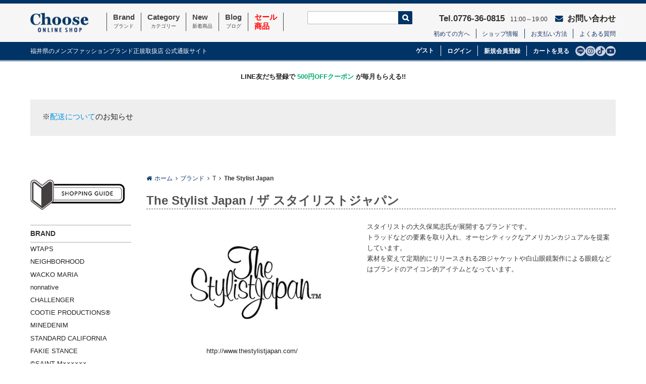

--- FILE ---
content_type: text/html; charset=UTF-8
request_url: https://www.choose-g.jp/category/item/brand/t/the_stylist_japan/?genre=t-shirt
body_size: 15208
content:
<!DOCTYPE html>
<html dir="ltr" lang="ja" prefix="og: https://ogp.me/ns#">
<head>
<meta charset="UTF-8" />
<meta name="viewport" content="width=device-width, user-scalable=no">
<meta name="format-detection" content="telephone=no"/>
<title>The Stylist Japan / ザ スタイリストジャパン 公式通販 正規取扱店 - CHOOSE</title>
	<style>img:is([sizes="auto" i], [sizes^="auto," i]) { contain-intrinsic-size: 3000px 1500px }</style>
	
		<!-- All in One SEO 4.8.9 - aioseo.com -->
	<meta name="description" content="The Stylist Japan / ザ スタイリストジャパンの商品一覧です。公式通販 正規取扱店 - CHOOSE / 5500円以上のお買い上げで送料無料、代引き手数料無料。カード決済、PayPay(ペイペイ)、Amazon Pay、PayPal(ペイパル)と、幅広い支払い方法に対応 / The Stylist Japan / ザ スタイリストジャパンの正規取扱店 CHOOSEです。" />
	<meta name="robots" content="max-image-preview:large" />
	<link rel="canonical" href="https://www.choose-g.jp/category/item/brand/t/the_stylist_japan/" />
	<meta name="generator" content="All in One SEO (AIOSEO) 4.8.9" />
		<script type="application/ld+json" class="aioseo-schema">
			{"@context":"https:\/\/schema.org","@graph":[{"@type":"BreadcrumbList","@id":"https:\/\/www.choose-g.jp\/category\/item\/brand\/t\/the_stylist_japan\/#breadcrumblist","itemListElement":[{"@type":"ListItem","@id":"https:\/\/www.choose-g.jp#listItem","position":1,"name":"\u30db\u30fc\u30e0","item":"https:\/\/www.choose-g.jp","nextItem":{"@type":"ListItem","@id":"https:\/\/www.choose-g.jp\/category\/item\/#listItem","name":"\u5546\u54c1"}},{"@type":"ListItem","@id":"https:\/\/www.choose-g.jp\/category\/item\/#listItem","position":2,"name":"\u5546\u54c1","item":"https:\/\/www.choose-g.jp\/category\/item\/","nextItem":{"@type":"ListItem","@id":"https:\/\/www.choose-g.jp\/category\/item\/brand\/#listItem","name":"\u30d6\u30e9\u30f3\u30c9"},"previousItem":{"@type":"ListItem","@id":"https:\/\/www.choose-g.jp#listItem","name":"\u30db\u30fc\u30e0"}},{"@type":"ListItem","@id":"https:\/\/www.choose-g.jp\/category\/item\/brand\/#listItem","position":3,"name":"\u30d6\u30e9\u30f3\u30c9","item":"https:\/\/www.choose-g.jp\/category\/item\/brand\/","nextItem":{"@type":"ListItem","@id":"https:\/\/www.choose-g.jp\/category\/item\/brand\/t\/#listItem","name":"T"},"previousItem":{"@type":"ListItem","@id":"https:\/\/www.choose-g.jp\/category\/item\/#listItem","name":"\u5546\u54c1"}},{"@type":"ListItem","@id":"https:\/\/www.choose-g.jp\/category\/item\/brand\/t\/#listItem","position":4,"name":"T","item":"https:\/\/www.choose-g.jp\/category\/item\/brand\/t\/","nextItem":{"@type":"ListItem","@id":"https:\/\/www.choose-g.jp\/category\/item\/brand\/t\/the_stylist_japan\/#listItem","name":"The Stylist Japan \/ \u30b6 \u30b9\u30bf\u30a4\u30ea\u30b9\u30c8\u30b8\u30e3\u30d1\u30f3"},"previousItem":{"@type":"ListItem","@id":"https:\/\/www.choose-g.jp\/category\/item\/brand\/#listItem","name":"\u30d6\u30e9\u30f3\u30c9"}},{"@type":"ListItem","@id":"https:\/\/www.choose-g.jp\/category\/item\/brand\/t\/the_stylist_japan\/#listItem","position":5,"name":"The Stylist Japan \/ \u30b6 \u30b9\u30bf\u30a4\u30ea\u30b9\u30c8\u30b8\u30e3\u30d1\u30f3","previousItem":{"@type":"ListItem","@id":"https:\/\/www.choose-g.jp\/category\/item\/brand\/t\/#listItem","name":"T"}}]},{"@type":"CollectionPage","@id":"https:\/\/www.choose-g.jp\/category\/item\/brand\/t\/the_stylist_japan\/#collectionpage","url":"https:\/\/www.choose-g.jp\/category\/item\/brand\/t\/the_stylist_japan\/","name":"The Stylist Japan \/ \u30b6 \u30b9\u30bf\u30a4\u30ea\u30b9\u30c8\u30b8\u30e3\u30d1\u30f3 \u516c\u5f0f\u901a\u8ca9 \u6b63\u898f\u53d6\u6271\u5e97 - CHOOSE","description":"The Stylist Japan \/ \u30b6 \u30b9\u30bf\u30a4\u30ea\u30b9\u30c8\u30b8\u30e3\u30d1\u30f3\u306e\u5546\u54c1\u4e00\u89a7\u3067\u3059\u3002\u516c\u5f0f\u901a\u8ca9 \u6b63\u898f\u53d6\u6271\u5e97 - CHOOSE \/ 5500\u5186\u4ee5\u4e0a\u306e\u304a\u8cb7\u3044\u4e0a\u3052\u3067\u9001\u6599\u7121\u6599\u3001\u4ee3\u5f15\u304d\u624b\u6570\u6599\u7121\u6599\u3002\u30ab\u30fc\u30c9\u6c7a\u6e08\u3001PayPay(\u30da\u30a4\u30da\u30a4)\u3001Amazon Pay\u3001PayPal(\u30da\u30a4\u30d1\u30eb)\u3068\u3001\u5e45\u5e83\u3044\u652f\u6255\u3044\u65b9\u6cd5\u306b\u5bfe\u5fdc \/ The Stylist Japan \/ \u30b6 \u30b9\u30bf\u30a4\u30ea\u30b9\u30c8\u30b8\u30e3\u30d1\u30f3\u306e\u6b63\u898f\u53d6\u6271\u5e97 CHOOSE\u3067\u3059\u3002","inLanguage":"ja","isPartOf":{"@id":"https:\/\/www.choose-g.jp\/#website"},"breadcrumb":{"@id":"https:\/\/www.choose-g.jp\/category\/item\/brand\/t\/the_stylist_japan\/#breadcrumblist"}},{"@type":"Organization","@id":"https:\/\/www.choose-g.jp\/#organization","name":"CHOOSE","description":"\u798f\u4e95\u770c\u306e\u30e1\u30f3\u30ba\u30d5\u30a1\u30c3\u30b7\u30e7\u30f3\u30d6\u30e9\u30f3\u30c9\u6b63\u898f\u53d6\u6271\u5e97 \u516c\u5f0f\u901a\u8ca9\u30b5\u30a4\u30c8","url":"https:\/\/www.choose-g.jp\/","telephone":"+81776360815","logo":{"@type":"ImageObject","url":"https:\/\/www.choose-g.jp\/wp-content\/uploads\/2022\/04\/site-logo.png","@id":"https:\/\/www.choose-g.jp\/category\/item\/brand\/t\/the_stylist_japan\/#organizationLogo","width":145,"height":55},"image":{"@id":"https:\/\/www.choose-g.jp\/category\/item\/brand\/t\/the_stylist_japan\/#organizationLogo"},"sameAs":["https:\/\/www.facebook.com\/choose.fukui\/","https:\/\/www.instagram.com\/choose_fukui\/","https:\/\/www.youtube.com\/channel\/UCXOVUAwM8eYLfXng_uDbQ3A"]},{"@type":"WebSite","@id":"https:\/\/www.choose-g.jp\/#website","url":"https:\/\/www.choose-g.jp\/","name":"CHOOSE","description":"\u798f\u4e95\u770c\u306e\u30e1\u30f3\u30ba\u30d5\u30a1\u30c3\u30b7\u30e7\u30f3\u30d6\u30e9\u30f3\u30c9\u6b63\u898f\u53d6\u6271\u5e97 \u516c\u5f0f\u901a\u8ca9\u30b5\u30a4\u30c8","inLanguage":"ja","publisher":{"@id":"https:\/\/www.choose-g.jp\/#organization"}}]}
		</script>
		<!-- All in One SEO -->

<link rel='dns-prefetch' href='//maxcdn.bootstrapcdn.com' />
<link rel='dns-prefetch' href='//fonts.googleapis.com' />
<link rel="alternate" type="application/rss+xml" title="CHOOSE &raquo; The Stylist Japan / ザ スタイリストジャパン カテゴリーのフィード" href="https://www.choose-g.jp/category/item/brand/t/the_stylist_japan/feed/" />
<script type="text/javascript">
/* <![CDATA[ */
window._wpemojiSettings = {"baseUrl":"https:\/\/s.w.org\/images\/core\/emoji\/16.0.1\/72x72\/","ext":".png","svgUrl":"https:\/\/s.w.org\/images\/core\/emoji\/16.0.1\/svg\/","svgExt":".svg","source":{"concatemoji":"https:\/\/www.choose-g.jp\/wp-includes\/js\/wp-emoji-release.min.js?ver=1780292d707da9faa2992ec94531fe41"}};
/*! This file is auto-generated */
!function(s,n){var o,i,e;function c(e){try{var t={supportTests:e,timestamp:(new Date).valueOf()};sessionStorage.setItem(o,JSON.stringify(t))}catch(e){}}function p(e,t,n){e.clearRect(0,0,e.canvas.width,e.canvas.height),e.fillText(t,0,0);var t=new Uint32Array(e.getImageData(0,0,e.canvas.width,e.canvas.height).data),a=(e.clearRect(0,0,e.canvas.width,e.canvas.height),e.fillText(n,0,0),new Uint32Array(e.getImageData(0,0,e.canvas.width,e.canvas.height).data));return t.every(function(e,t){return e===a[t]})}function u(e,t){e.clearRect(0,0,e.canvas.width,e.canvas.height),e.fillText(t,0,0);for(var n=e.getImageData(16,16,1,1),a=0;a<n.data.length;a++)if(0!==n.data[a])return!1;return!0}function f(e,t,n,a){switch(t){case"flag":return n(e,"\ud83c\udff3\ufe0f\u200d\u26a7\ufe0f","\ud83c\udff3\ufe0f\u200b\u26a7\ufe0f")?!1:!n(e,"\ud83c\udde8\ud83c\uddf6","\ud83c\udde8\u200b\ud83c\uddf6")&&!n(e,"\ud83c\udff4\udb40\udc67\udb40\udc62\udb40\udc65\udb40\udc6e\udb40\udc67\udb40\udc7f","\ud83c\udff4\u200b\udb40\udc67\u200b\udb40\udc62\u200b\udb40\udc65\u200b\udb40\udc6e\u200b\udb40\udc67\u200b\udb40\udc7f");case"emoji":return!a(e,"\ud83e\udedf")}return!1}function g(e,t,n,a){var r="undefined"!=typeof WorkerGlobalScope&&self instanceof WorkerGlobalScope?new OffscreenCanvas(300,150):s.createElement("canvas"),o=r.getContext("2d",{willReadFrequently:!0}),i=(o.textBaseline="top",o.font="600 32px Arial",{});return e.forEach(function(e){i[e]=t(o,e,n,a)}),i}function t(e){var t=s.createElement("script");t.src=e,t.defer=!0,s.head.appendChild(t)}"undefined"!=typeof Promise&&(o="wpEmojiSettingsSupports",i=["flag","emoji"],n.supports={everything:!0,everythingExceptFlag:!0},e=new Promise(function(e){s.addEventListener("DOMContentLoaded",e,{once:!0})}),new Promise(function(t){var n=function(){try{var e=JSON.parse(sessionStorage.getItem(o));if("object"==typeof e&&"number"==typeof e.timestamp&&(new Date).valueOf()<e.timestamp+604800&&"object"==typeof e.supportTests)return e.supportTests}catch(e){}return null}();if(!n){if("undefined"!=typeof Worker&&"undefined"!=typeof OffscreenCanvas&&"undefined"!=typeof URL&&URL.createObjectURL&&"undefined"!=typeof Blob)try{var e="postMessage("+g.toString()+"("+[JSON.stringify(i),f.toString(),p.toString(),u.toString()].join(",")+"));",a=new Blob([e],{type:"text/javascript"}),r=new Worker(URL.createObjectURL(a),{name:"wpTestEmojiSupports"});return void(r.onmessage=function(e){c(n=e.data),r.terminate(),t(n)})}catch(e){}c(n=g(i,f,p,u))}t(n)}).then(function(e){for(var t in e)n.supports[t]=e[t],n.supports.everything=n.supports.everything&&n.supports[t],"flag"!==t&&(n.supports.everythingExceptFlag=n.supports.everythingExceptFlag&&n.supports[t]);n.supports.everythingExceptFlag=n.supports.everythingExceptFlag&&!n.supports.flag,n.DOMReady=!1,n.readyCallback=function(){n.DOMReady=!0}}).then(function(){return e}).then(function(){var e;n.supports.everything||(n.readyCallback(),(e=n.source||{}).concatemoji?t(e.concatemoji):e.wpemoji&&e.twemoji&&(t(e.twemoji),t(e.wpemoji)))}))}((window,document),window._wpemojiSettings);
/* ]]> */
</script>
<link rel='stylesheet' id='sbi_styles-css' href='https://www.choose-g.jp/wp-content/plugins/instagram-feed/css/sbi-styles.min.css?ver=6.10.0' type='text/css' media='all' />
<style id='wp-emoji-styles-inline-css' type='text/css'>

	img.wp-smiley, img.emoji {
		display: inline !important;
		border: none !important;
		box-shadow: none !important;
		height: 1em !important;
		width: 1em !important;
		margin: 0 0.07em !important;
		vertical-align: -0.1em !important;
		background: none !important;
		padding: 0 !important;
	}
</style>
<link rel='stylesheet' id='wp-block-library-css' href='https://www.choose-g.jp/wp-includes/css/dist/block-library/style.min.css?ver=1780292d707da9faa2992ec94531fe41' type='text/css' media='all' />
<style id='classic-theme-styles-inline-css' type='text/css'>
/*! This file is auto-generated */
.wp-block-button__link{color:#fff;background-color:#32373c;border-radius:9999px;box-shadow:none;text-decoration:none;padding:calc(.667em + 2px) calc(1.333em + 2px);font-size:1.125em}.wp-block-file__button{background:#32373c;color:#fff;text-decoration:none}
</style>
<style id='global-styles-inline-css' type='text/css'>
:root{--wp--preset--aspect-ratio--square: 1;--wp--preset--aspect-ratio--4-3: 4/3;--wp--preset--aspect-ratio--3-4: 3/4;--wp--preset--aspect-ratio--3-2: 3/2;--wp--preset--aspect-ratio--2-3: 2/3;--wp--preset--aspect-ratio--16-9: 16/9;--wp--preset--aspect-ratio--9-16: 9/16;--wp--preset--color--black: #000000;--wp--preset--color--cyan-bluish-gray: #abb8c3;--wp--preset--color--white: #ffffff;--wp--preset--color--pale-pink: #f78da7;--wp--preset--color--vivid-red: #cf2e2e;--wp--preset--color--luminous-vivid-orange: #ff6900;--wp--preset--color--luminous-vivid-amber: #fcb900;--wp--preset--color--light-green-cyan: #7bdcb5;--wp--preset--color--vivid-green-cyan: #00d084;--wp--preset--color--pale-cyan-blue: #8ed1fc;--wp--preset--color--vivid-cyan-blue: #0693e3;--wp--preset--color--vivid-purple: #9b51e0;--wp--preset--gradient--vivid-cyan-blue-to-vivid-purple: linear-gradient(135deg,rgba(6,147,227,1) 0%,rgb(155,81,224) 100%);--wp--preset--gradient--light-green-cyan-to-vivid-green-cyan: linear-gradient(135deg,rgb(122,220,180) 0%,rgb(0,208,130) 100%);--wp--preset--gradient--luminous-vivid-amber-to-luminous-vivid-orange: linear-gradient(135deg,rgba(252,185,0,1) 0%,rgba(255,105,0,1) 100%);--wp--preset--gradient--luminous-vivid-orange-to-vivid-red: linear-gradient(135deg,rgba(255,105,0,1) 0%,rgb(207,46,46) 100%);--wp--preset--gradient--very-light-gray-to-cyan-bluish-gray: linear-gradient(135deg,rgb(238,238,238) 0%,rgb(169,184,195) 100%);--wp--preset--gradient--cool-to-warm-spectrum: linear-gradient(135deg,rgb(74,234,220) 0%,rgb(151,120,209) 20%,rgb(207,42,186) 40%,rgb(238,44,130) 60%,rgb(251,105,98) 80%,rgb(254,248,76) 100%);--wp--preset--gradient--blush-light-purple: linear-gradient(135deg,rgb(255,206,236) 0%,rgb(152,150,240) 100%);--wp--preset--gradient--blush-bordeaux: linear-gradient(135deg,rgb(254,205,165) 0%,rgb(254,45,45) 50%,rgb(107,0,62) 100%);--wp--preset--gradient--luminous-dusk: linear-gradient(135deg,rgb(255,203,112) 0%,rgb(199,81,192) 50%,rgb(65,88,208) 100%);--wp--preset--gradient--pale-ocean: linear-gradient(135deg,rgb(255,245,203) 0%,rgb(182,227,212) 50%,rgb(51,167,181) 100%);--wp--preset--gradient--electric-grass: linear-gradient(135deg,rgb(202,248,128) 0%,rgb(113,206,126) 100%);--wp--preset--gradient--midnight: linear-gradient(135deg,rgb(2,3,129) 0%,rgb(40,116,252) 100%);--wp--preset--font-size--small: 13px;--wp--preset--font-size--medium: 20px;--wp--preset--font-size--large: 36px;--wp--preset--font-size--x-large: 42px;--wp--preset--spacing--20: 0.44rem;--wp--preset--spacing--30: 0.67rem;--wp--preset--spacing--40: 1rem;--wp--preset--spacing--50: 1.5rem;--wp--preset--spacing--60: 2.25rem;--wp--preset--spacing--70: 3.38rem;--wp--preset--spacing--80: 5.06rem;--wp--preset--shadow--natural: 6px 6px 9px rgba(0, 0, 0, 0.2);--wp--preset--shadow--deep: 12px 12px 50px rgba(0, 0, 0, 0.4);--wp--preset--shadow--sharp: 6px 6px 0px rgba(0, 0, 0, 0.2);--wp--preset--shadow--outlined: 6px 6px 0px -3px rgba(255, 255, 255, 1), 6px 6px rgba(0, 0, 0, 1);--wp--preset--shadow--crisp: 6px 6px 0px rgba(0, 0, 0, 1);}:where(.is-layout-flex){gap: 0.5em;}:where(.is-layout-grid){gap: 0.5em;}body .is-layout-flex{display: flex;}.is-layout-flex{flex-wrap: wrap;align-items: center;}.is-layout-flex > :is(*, div){margin: 0;}body .is-layout-grid{display: grid;}.is-layout-grid > :is(*, div){margin: 0;}:where(.wp-block-columns.is-layout-flex){gap: 2em;}:where(.wp-block-columns.is-layout-grid){gap: 2em;}:where(.wp-block-post-template.is-layout-flex){gap: 1.25em;}:where(.wp-block-post-template.is-layout-grid){gap: 1.25em;}.has-black-color{color: var(--wp--preset--color--black) !important;}.has-cyan-bluish-gray-color{color: var(--wp--preset--color--cyan-bluish-gray) !important;}.has-white-color{color: var(--wp--preset--color--white) !important;}.has-pale-pink-color{color: var(--wp--preset--color--pale-pink) !important;}.has-vivid-red-color{color: var(--wp--preset--color--vivid-red) !important;}.has-luminous-vivid-orange-color{color: var(--wp--preset--color--luminous-vivid-orange) !important;}.has-luminous-vivid-amber-color{color: var(--wp--preset--color--luminous-vivid-amber) !important;}.has-light-green-cyan-color{color: var(--wp--preset--color--light-green-cyan) !important;}.has-vivid-green-cyan-color{color: var(--wp--preset--color--vivid-green-cyan) !important;}.has-pale-cyan-blue-color{color: var(--wp--preset--color--pale-cyan-blue) !important;}.has-vivid-cyan-blue-color{color: var(--wp--preset--color--vivid-cyan-blue) !important;}.has-vivid-purple-color{color: var(--wp--preset--color--vivid-purple) !important;}.has-black-background-color{background-color: var(--wp--preset--color--black) !important;}.has-cyan-bluish-gray-background-color{background-color: var(--wp--preset--color--cyan-bluish-gray) !important;}.has-white-background-color{background-color: var(--wp--preset--color--white) !important;}.has-pale-pink-background-color{background-color: var(--wp--preset--color--pale-pink) !important;}.has-vivid-red-background-color{background-color: var(--wp--preset--color--vivid-red) !important;}.has-luminous-vivid-orange-background-color{background-color: var(--wp--preset--color--luminous-vivid-orange) !important;}.has-luminous-vivid-amber-background-color{background-color: var(--wp--preset--color--luminous-vivid-amber) !important;}.has-light-green-cyan-background-color{background-color: var(--wp--preset--color--light-green-cyan) !important;}.has-vivid-green-cyan-background-color{background-color: var(--wp--preset--color--vivid-green-cyan) !important;}.has-pale-cyan-blue-background-color{background-color: var(--wp--preset--color--pale-cyan-blue) !important;}.has-vivid-cyan-blue-background-color{background-color: var(--wp--preset--color--vivid-cyan-blue) !important;}.has-vivid-purple-background-color{background-color: var(--wp--preset--color--vivid-purple) !important;}.has-black-border-color{border-color: var(--wp--preset--color--black) !important;}.has-cyan-bluish-gray-border-color{border-color: var(--wp--preset--color--cyan-bluish-gray) !important;}.has-white-border-color{border-color: var(--wp--preset--color--white) !important;}.has-pale-pink-border-color{border-color: var(--wp--preset--color--pale-pink) !important;}.has-vivid-red-border-color{border-color: var(--wp--preset--color--vivid-red) !important;}.has-luminous-vivid-orange-border-color{border-color: var(--wp--preset--color--luminous-vivid-orange) !important;}.has-luminous-vivid-amber-border-color{border-color: var(--wp--preset--color--luminous-vivid-amber) !important;}.has-light-green-cyan-border-color{border-color: var(--wp--preset--color--light-green-cyan) !important;}.has-vivid-green-cyan-border-color{border-color: var(--wp--preset--color--vivid-green-cyan) !important;}.has-pale-cyan-blue-border-color{border-color: var(--wp--preset--color--pale-cyan-blue) !important;}.has-vivid-cyan-blue-border-color{border-color: var(--wp--preset--color--vivid-cyan-blue) !important;}.has-vivid-purple-border-color{border-color: var(--wp--preset--color--vivid-purple) !important;}.has-vivid-cyan-blue-to-vivid-purple-gradient-background{background: var(--wp--preset--gradient--vivid-cyan-blue-to-vivid-purple) !important;}.has-light-green-cyan-to-vivid-green-cyan-gradient-background{background: var(--wp--preset--gradient--light-green-cyan-to-vivid-green-cyan) !important;}.has-luminous-vivid-amber-to-luminous-vivid-orange-gradient-background{background: var(--wp--preset--gradient--luminous-vivid-amber-to-luminous-vivid-orange) !important;}.has-luminous-vivid-orange-to-vivid-red-gradient-background{background: var(--wp--preset--gradient--luminous-vivid-orange-to-vivid-red) !important;}.has-very-light-gray-to-cyan-bluish-gray-gradient-background{background: var(--wp--preset--gradient--very-light-gray-to-cyan-bluish-gray) !important;}.has-cool-to-warm-spectrum-gradient-background{background: var(--wp--preset--gradient--cool-to-warm-spectrum) !important;}.has-blush-light-purple-gradient-background{background: var(--wp--preset--gradient--blush-light-purple) !important;}.has-blush-bordeaux-gradient-background{background: var(--wp--preset--gradient--blush-bordeaux) !important;}.has-luminous-dusk-gradient-background{background: var(--wp--preset--gradient--luminous-dusk) !important;}.has-pale-ocean-gradient-background{background: var(--wp--preset--gradient--pale-ocean) !important;}.has-electric-grass-gradient-background{background: var(--wp--preset--gradient--electric-grass) !important;}.has-midnight-gradient-background{background: var(--wp--preset--gradient--midnight) !important;}.has-small-font-size{font-size: var(--wp--preset--font-size--small) !important;}.has-medium-font-size{font-size: var(--wp--preset--font-size--medium) !important;}.has-large-font-size{font-size: var(--wp--preset--font-size--large) !important;}.has-x-large-font-size{font-size: var(--wp--preset--font-size--x-large) !important;}
:where(.wp-block-post-template.is-layout-flex){gap: 1.25em;}:where(.wp-block-post-template.is-layout-grid){gap: 1.25em;}
:where(.wp-block-columns.is-layout-flex){gap: 2em;}:where(.wp-block-columns.is-layout-grid){gap: 2em;}
:root :where(.wp-block-pullquote){font-size: 1.5em;line-height: 1.6;}
</style>
<link rel='stylesheet' id='contact-form-7-css' href='https://www.choose-g.jp/wp-content/plugins/contact-form-7/includes/css/styles.css?ver=6.1.3' type='text/css' media='all' />
<link rel='stylesheet' id='contact-form-7-confirm-css' href='https://www.choose-g.jp/wp-content/plugins/contact-form-7-add-confirm/includes/css/styles.css?ver=5.1' type='text/css' media='all' />
<link rel='stylesheet' id='wcex-favorite-style-css' href='https://www.choose-g.jp/wp-content/themes/choose/css/favorite.css?ver=1.0.8.2503181' type='text/css' media='all' />
<link rel='stylesheet' id='main-style-css' href='https://www.choose-g.jp/wp-content/themes/choose/style.css?ver=2.3' type='text/css' media='all' />
<link rel='stylesheet' id='font-awesome-css' href='//maxcdn.bootstrapcdn.com/font-awesome/4.7.0/css/font-awesome.min.css?ver=4.7.0' type='text/css' media='all' />
<link rel='stylesheet' id='g-font-css' href='https://fonts.googleapis.com/css?family=Pacifico&#038;ver=1.0' type='text/css' media='all' />
<link rel='stylesheet' id='slick-style-css' href='https://www.choose-g.jp/wp-content/themes/choose/css/slick.css?ver=1.0' type='text/css' media='all' />
<link rel='stylesheet' id='slick-theme-style-css' href='https://www.choose-g.jp/wp-content/themes/choose/css/slick-theme.css?ver=1.0' type='text/css' media='all' />
<link rel='stylesheet' id='remodal-style-css' href='https://www.choose-g.jp/wp-content/themes/choose/css/remodal.css?ver=1.0' type='text/css' media='all' />
<link rel='stylesheet' id='remodal-default-style-css' href='https://www.choose-g.jp/wp-content/themes/choose/css/remodal-default-theme.css?ver=1.0' type='text/css' media='all' />
<link rel='stylesheet' id='wcex_widgetcart_style-css' href='https://www.choose-g.jp/wp-content/themes/choose/wcex_widget_cart.css?ver=1780292d707da9faa2992ec94531fe41' type='text/css' media='all' />
<link rel='stylesheet' id='usces_default_css-css' href='https://www.choose-g.jp/wp-content/plugins/usc-e-shop/css/usces_default.css?ver=2.11.27.2601211' type='text/css' media='all' />
<link rel='stylesheet' id='dashicons-css' href='https://www.choose-g.jp/wp-includes/css/dashicons.min.css?ver=1780292d707da9faa2992ec94531fe41' type='text/css' media='all' />
<script type="text/javascript" src="https://www.choose-g.jp/wp-includes/js/jquery/jquery.min.js?ver=3.7.1" id="jquery-core-js"></script>
<script type="text/javascript" src="https://www.choose-g.jp/wp-includes/js/jquery/jquery-migrate.min.js?ver=3.4.1" id="jquery-migrate-js"></script>
<script type="text/javascript" src="https://www.choose-g.jp/wp-content/themes/choose/js/front-customized.js?ver=1.1" id="main-js-js"></script>
<script type="text/javascript" src="https://www.choose-g.jp/wp-content/themes/choose/js/slick.min.js?ver=1.0" id="slick-js-js"></script>
<script type="text/javascript" src="https://www.choose-g.jp/wp-content/themes/choose/js/wcct-slick.js?ver=1.0" id="wcct-slick-js-js"></script>
<script type="text/javascript" src="https://www.choose-g.jp/wp-content/themes/choose/js/remodal.min.js?ver=1.0" id="remodal-js"></script>
<link rel="https://api.w.org/" href="https://www.choose-g.jp/wp-json/" /><link rel="alternate" title="JSON" type="application/json" href="https://www.choose-g.jp/wp-json/wp/v2/categories/189" /><link rel="EditURI" type="application/rsd+xml" title="RSD" href="https://www.choose-g.jp/xmlrpc.php?rsd" />

		<script type="text/javascript">
				(function(c,l,a,r,i,t,y){
					c[a]=c[a]||function(){(c[a].q=c[a].q||[]).push(arguments)};t=l.createElement(r);t.async=1;
					t.src="https://www.clarity.ms/tag/"+i+"?ref=wordpress";y=l.getElementsByTagName(r)[0];y.parentNode.insertBefore(t,y);
				})(window, document, "clarity", "script", "ob6fca7pyq");
		</script>
					<!-- WCEX_Google_Analytics_4 plugins -->
			<!-- Global site tag (gtag.js) - Google Analytics -->
			<script async src="https://www.googletagmanager.com/gtag/js?id=G-GTXGGT13CN"></script>
			<script>
				window.dataLayer = window.dataLayer || [];
				function gtag(){dataLayer.push(arguments);}
				gtag('js', new Date());

				gtag('config', 'G-GTXGGT13CN');
			</script>
						<!-- WCEX_Google_Analytics_4 plugins -->
			<script>
				gtag('event', 'page_view');
			</script>
						<!-- WCEX_Google_Analytics_4 plugins -->
			<!-- Google Tag Manager -->
			<script>(function(w,d,s,l,i){w[l]=w[l]||[];w[l].push({'gtm.start':
				new Date().getTime(),event:'gtm.js'});var f=d.getElementsByTagName(s)[0],
				j=d.createElement(s),dl=l!='dataLayer'?'&l='+l:'';j.async=true;j.src=
				'https://www.googletagmanager.com/gtm.js?id='+i+dl;f.parentNode.insertBefore(j,f);
				})(window,document,'script','dataLayer','GTM-KJ486MB');</script>
			<!-- End Google Tag Manager -->
			<meta name="facebook-domain-verification" content="11mwifbzta7yh34xvaip5vu68h7gf0" />
<!-- Meta Pixel Code -->
<script type='text/javascript'>
!function(f,b,e,v,n,t,s){if(f.fbq)return;n=f.fbq=function(){n.callMethod?
n.callMethod.apply(n,arguments):n.queue.push(arguments)};if(!f._fbq)f._fbq=n;
n.push=n;n.loaded=!0;n.version='2.0';n.queue=[];t=b.createElement(e);t.async=!0;
t.src=v;s=b.getElementsByTagName(e)[0];s.parentNode.insertBefore(t,s)}(window,
document,'script','https://connect.facebook.net/en_US/fbevents.js');
</script>
<!-- End Meta Pixel Code -->
<script type='text/javascript'>var url = window.location.origin + '?ob=open-bridge';
            fbq('set', 'openbridge', '3112977928952410', url);
fbq('init', '3112977928952410', {}, {
    "agent": "wordpress-6.8.3-4.1.5"
})</script><script type='text/javascript'>
    fbq('track', 'PageView', []);
  </script><script type="text/javascript">/* <![CDATA[ */wcwc_cssObj = {'display':'block','position':'fixed'};/* ]]> */</script>
<link rel="icon" href="https://www.choose-g.jp/wp-content/uploads/2016/11/cropped-site-icon-32x32.gif" sizes="32x32" />
<link rel="icon" href="https://www.choose-g.jp/wp-content/uploads/2016/11/cropped-site-icon-192x192.gif" sizes="192x192" />
<link rel="apple-touch-icon" href="https://www.choose-g.jp/wp-content/uploads/2016/11/cropped-site-icon-180x180.gif" />
<meta name="msapplication-TileImage" content="https://www.choose-g.jp/wp-content/uploads/2016/11/cropped-site-icon-270x270.gif" />
		<style type="text/css" id="wp-custom-css">
			
.grecaptcha-badge { visibility: hidden; }
.wp-video {
  width: 310px !important;
  height: auto !important;
}
H1 {font-weight: 700}		</style>
		</head>

<body class="archive category category-the_stylist_japan category-189 wp-custom-logo wp-theme-choose">
<div id="page" class="site">
	<header id="masthead" class="site-header" role="banner">
		<div class="wrap">

			<p class="site-title"><a href="https://www.choose-g.jp/" class="custom-logo-link" rel="home"><img width="145" height="55" src="https://www.choose-g.jp/wp-content/uploads/2016/11/site-logo.png" class="custom-logo" alt="CHOOSE" decoding="async" /></a></p>
			<div class="menu-bar"><div class="menu-trigger"><span></span><span></span><span></span></div></div>
			<div class="header-navigation">
				<div class="sp-disp sp-member-navigation">
											<div class="member-name">ゲスト</div>
						<div><a href="https://www.choose-g.jp/usces-member/?usces_page=login" class="button">ログイン</a></div>
						<div><a href="https://www.choose-g.jp/usces-member/?usces_page=newmember" class="button">新規会員登録</a></div>
									</div>
				<nav id="site-navigation" class="main-navigation" role="navigation">
					<div class="nav-menu-open"><ul id="menu-gnavi" class="header-nav-container cf"><li id="menu-item-14" class="menu-item menu-item-type-taxonomy menu-item-object-category current-category-ancestor menu-item-14"><a href="https://www.choose-g.jp/category/item/brand/">Brand<span>ブランド</span></a></li>
<li id="menu-item-15" class="menu-item menu-item-type-taxonomy menu-item-object-category menu-item-15"><a href="https://www.choose-g.jp/category/item/itemgenre/">Category<span>カテゴリー</span></a></li>
<li id="menu-item-351235" class="menu-item menu-item-type-custom menu-item-object-custom menu-item-351235"><a href="https://www.choose-g.jp/category/item/itemnew/">New <FONT COLOR="RED"></FONT><span>新着商品</span></a></li>
<li id="menu-item-330456" class="menu-item menu-item-type-custom menu-item-object-custom menu-item-330456"><a href="https://ameblo.jp/chooseblog">Blog<span>ブログ</span></a></li>
<li id="menu-item-384148" class="menu-item menu-item-type-custom menu-item-object-custom menu-item-384148"><a href="https://www.choose-g.jp/category/item/sale/"><font color="red">セール<br>商品</font></a></li>
</ul></div>				</nav>
				<nav id="sub-navigation" class="sub-navigation" role="navigation">
					<div class="nav-menu-open"><ul id="menu-subnavi" class="header-nav-container cf"><li id="menu-item-17834" class="menu-item menu-item-type-post_type menu-item-object-page menu-item-17834"><a href="https://www.choose-g.jp/konyuu_help/">初めての方へ</a></li>
<li id="menu-item-351234" class="menu-item menu-item-type-post_type menu-item-object-page menu-item-351234"><a href="https://www.choose-g.jp/shop-infomation/">ショップ情報</a></li>
<li id="menu-item-41" class="menu-item menu-item-type-post_type menu-item-object-page menu-item-41"><a href="https://www.choose-g.jp/konyuu_help/shiharai/">お支払い方法</a></li>
<li id="menu-item-171" class="menu-item menu-item-type-post_type menu-item-object-page menu-item-171"><a href="https://www.choose-g.jp/yokuaru/">よくある質問</a></li>
</ul></div>				</nav>
				<div class="sp-disp sp-sns-navigation">
					<a href="https://page.line.me/brm9958s/" target="_blank" rel="nofollow" class="social_icon"><img src="https://www.choose-g.jp/wp-content/themes/choose/images/common/sns-line.svg" width="20" height="20" alt="LINE"></a><a href="https://www.instagram.com/choose_fukui/" target="_blank" rel="nofollow" class="social_icon"><img src="https://www.choose-g.jp/wp-content/themes/choose/images/common/sns-instagram.svg" width="20" height="20" alt="Instagram"></a><a href="https://www.tiktok.com/@choose_tiktok.ch/" target="_blank" rel="nofollow" class="social_icon"><img src="https://www.choose-g.jp/wp-content/themes/choose/images/common/sns-tiktok.svg" width="20" height="20" alt="TikTok"></a><a href="https://www.youtube.com/@choosestaff.ch.1574/" target="_blank" rel="nofollow" class="social_icon"><img src="https://www.choose-g.jp/wp-content/themes/choose/images/common/sns-youtube.svg" width="20" height="20" alt="YouTube"></a>				</div>
			</div>

			<div class="sp-disp">
				<nav id="sp-site-navigation" class="sp-main-navigation" role="navigation">
					<div class="nav-menu-open"><ul id="menu-gnavi-1" class="sp-header-nav-container"><li class="menu-item menu-item-type-taxonomy menu-item-object-category current-category-ancestor menu-item-14"><a href="https://www.choose-g.jp/category/item/brand/">Brand<span>ブランド</span></a></li>
<li class="menu-item menu-item-type-taxonomy menu-item-object-category menu-item-15"><a href="https://www.choose-g.jp/category/item/itemgenre/">Category<span>カテゴリー</span></a></li>
<li class="menu-item menu-item-type-custom menu-item-object-custom menu-item-351235"><a href="https://www.choose-g.jp/category/item/itemnew/">New <FONT COLOR="RED"></FONT><span>新着商品</span></a></li>
<li class="menu-item menu-item-type-custom menu-item-object-custom menu-item-330456"><a href="https://ameblo.jp/chooseblog">Blog<span>ブログ</span></a></li>
<li class="menu-item menu-item-type-custom menu-item-object-custom menu-item-384148"><a href="https://www.choose-g.jp/category/item/sale/"><font color="red">セール<br>商品</font></a></li>
</ul></div>				</nav>
			</div>

			<div class="search-box toggle-box">
				<span class="toggle-button search-toggle"><i class="fa fa-search"></i></span>
				<div class="search-content toggle-content"><div class="inner">
					<form role="search" method="get" id="searchform" action="https://www.choose-g.jp/" >
		<div class="s-box">
			<input type="text" value="" name="s" id="s" />
			<input type="submit" id="searchsubmit" value="&#xf002" />
		</div>
	</form>				</div></div>
			</div>

			<div class="contact-box">
				<p class="contact-tel">
											Tel.0776-36-0815											<span class="contact-business-hours">11:00～19:00</span>
				</p>
				<p class="contact-mail"><a href="https://www.choose-g.jp/contact-us/"><i class="fa fa-envelope before" aria-hidden="true"></i>お問い合わせ</a></p>
			</div>

		</div><!-- .wrap -->

		<div class="general-navi">
			<div class="wrap">
				<p class="site-description">福井県のメンズファッションブランド正規取扱店 公式通販サイト</p>

				<div class="general-navi-content">
																	<div class="member-box toggle-box">
							<span class="toggle-button member-toggle"><i class="fa fa-user"></i></span>
							<div class="member-content toggle-content"><div class="inner">
								<ul class="cf lsno">
																			<li class="member-name">ゲスト</li>
										<li><a href="https://www.choose-g.jp/usces-member/?usces_page=login" class="button">ログイン</a></li>
										<li><a href="https://www.choose-g.jp/usces-member/?usces_page=newmember" class="button">新規会員登録</a></li>
																	</ul>
							</div></div>
						</div>
						
						<div class="cart-box toggle-box">
							<span class="toggle-button cart-toggle"><i class="fa fa-shopping-cart"></i><span class="total-quant">0</span></span>

															<div class="cart-content toggle-content"><div class="inner">
									<ul class="cf lsno cart-list">
										<li><a href="https://www.choose-g.jp/usces-cart/" class="button">カートを見る</a></li>
																			</ul>
								</div></div>
													</div>
					
					<div class="sns-box">
						<a href="https://page.line.me/brm9958s/" target="_blank" rel="nofollow" class="social_icon"><img src="https://www.choose-g.jp/wp-content/themes/choose/images/common/sns-line.svg" width="20" height="20" alt="LINE"></a><a href="https://www.instagram.com/choose_fukui/" target="_blank" rel="nofollow" class="social_icon"><img src="https://www.choose-g.jp/wp-content/themes/choose/images/common/sns-instagram.svg" width="20" height="20" alt="Instagram"></a><a href="https://www.tiktok.com/@choose_tiktok.ch/" target="_blank" rel="nofollow" class="social_icon"><img src="https://www.choose-g.jp/wp-content/themes/choose/images/common/sns-tiktok.svg" width="20" height="20" alt="TikTok"></a><a href="https://www.youtube.com/@choosestaff.ch.1574/" target="_blank" rel="nofollow" class="social_icon"><img src="https://www.choose-g.jp/wp-content/themes/choose/images/common/sns-youtube.svg" width="20" height="20" alt="YouTube"></a>					</div>
				</div>
			</div><!-- .wrap -->
		</div><!-- .wrap -->
	</header><!-- #masthead -->

	<div class="gray-bg"></div>

				<div class="widget-area other-widget-area wrap" role="complementary">
				<section id="block-480" class="widget widget_block widget_text">
<p class="has-text-align-center"><strong><a href="https://page.line.me/brm9958s">LINE友だち登録で <mark style="background-color:rgba(0, 0, 0, 0);color:#00ae6e" class="has-inline-color">500円OFFクーポン</mark> が毎月もらえる!!</a></strong></p>
</section><section id="block-486" class="widget widget_block">
<pre class="wp-block-preformatted"><a href="https://www.choose-g.jp/sekisetu/">※<mark style="background-color:rgba(0, 0, 0, 0)" class="has-inline-color has-vivid-cyan-blue-color">配送について</mark>のお知らせ</a></pre>
</section>			</div>
			
		<div id="main" class="wrap two-column left-set">

	<section id="primary" class="site-content taxonomy-the_stylist_japan">
		<div id="content" role="main">
			<div class="breadcrumb">
<ul class="cf">
	<li class="breadcrumb-top" itemscope itemtype="http://data-vocabulary.org/Breadcrumb"><a href="https://www.choose-g.jp/" itemprop="url"><i class="fa fa-home" aria-hidden="true"></i><span itemprop="title">ホーム</span></a></li>
	<li itemscope itemtype="http://data-vocabulary.org/Breadcrumb"><a href="https://www.choose-g.jp/category/item/brand/" itemprop="url"><span itemprop="title">ブランド</span></a></li><li itemscope itemtype="http://data-vocabulary.org/Breadcrumb"><span itemprop="title">T</span></li><li>The Stylist Japan</li></ul>
</div>

			<header class="page-header taxonomy-header cf">
				<h1 class="page-title taxonomy-title">The Stylist Japan / ザ スタイリストジャパン</h1>
				
					<div class="taxonomy-description left">
													<div class="taxonomy-image"><img src="https://www.choose-g.jp/wp-content/uploads/2017/02/logo_tsj.gif" alt="" width="450" height="250" /></div>
						
													<div class="taxonomy-link"><a href="http://www.thestylistjapan.com/" target="_blank">http://www.thestylistjapan.com/</a></div>
											</div>
					<div class="taxonomy-description right">
													<p>スタイリストの大久保篤志氏が展開するブランドです。<br>
トラッドなどの要素を取り入れ、オーセンティックなアメリカンカジュアルを提案しています。<br>
素材を変えて定期的にリリースされる2Bジャケットや白山眼鏡製作による眼鏡などはブランドのアイコン的アイテムとなっています。</p>
											</div>

							</header>

		<div class="not-found">
該当する商品がありません</div>
		</div><!-- #content -->
	</section><!-- #primary -->

<aside id="secondary" class="widget-area" role="complementary">
	
	<section id="block-355" class="widget widget_block">
<div class="wp-block-group"><div class="wp-block-group__inner-container is-layout-constrained wp-block-group-is-layout-constrained">
<div class="wp-block-group"><div class="wp-block-group__inner-container is-layout-constrained wp-block-group-is-layout-constrained"><div class="wp-block-image">
<figure class="alignleft size-full"><a href="https://www.choose-g.jp/konyuu_help/"><img loading="lazy" decoding="async" width="539" height="200" src="https://www.choose-g.jp/wp-content/uploads/2025/03/BUIDE-4.gif" alt="" class="wp-image-352471"/></a></figure></div></div></div>
</div></div>
</section><section id="nav_menu-2" class="widget widget_nav_menu"><h3 class="widget-title">BRAND</h3><div class="menu-sidenavi-container"><ul id="menu-sidenavi" class="menu"><li id="menu-item-21595" class="menu-item menu-item-type-taxonomy menu-item-object-category menu-item-21595"><a href="https://www.choose-g.jp/category/item/brand/w/wtaps/">WTAPS</a></li>
<li id="menu-item-21596" class="menu-item menu-item-type-taxonomy menu-item-object-category menu-item-21596"><a href="https://www.choose-g.jp/category/item/brand/n/neighborhood/">NEIGHBORHOOD</a></li>
<li id="menu-item-21171" class="menu-item menu-item-type-taxonomy menu-item-object-category menu-item-21171"><a href="https://www.choose-g.jp/category/item/brand/w/wacko_maria/">WACKO MARIA</a></li>
<li id="menu-item-21602" class="menu-item menu-item-type-taxonomy menu-item-object-category menu-item-21602"><a href="https://www.choose-g.jp/category/item/brand/n/nonnative/">nonnative</a></li>
<li id="menu-item-21170" class="menu-item menu-item-type-taxonomy menu-item-object-category menu-item-21170"><a href="https://www.choose-g.jp/category/item/brand/c/challenger/">CHALLENGER</a></li>
<li id="menu-item-151940" class="menu-item menu-item-type-taxonomy menu-item-object-category menu-item-151940"><a href="https://www.choose-g.jp/category/item/brand/c/cootie/">COOTIE PRODUCTIONS®︎</a></li>
<li id="menu-item-80542" class="menu-item menu-item-type-custom menu-item-object-custom menu-item-80542"><a href="https://www.choose-g.jp/category/item/brand/m/minedenim/">MINEDENIM</a></li>
<li id="menu-item-64524" class="menu-item menu-item-type-custom menu-item-object-custom menu-item-64524"><a href="https://www.choose-g.jp/category/item/brand/s/standard_california/">STANDARD CALIFORNIA</a></li>
<li id="menu-item-330388" class="menu-item menu-item-type-taxonomy menu-item-object-category menu-item-330388"><a href="https://www.choose-g.jp/category/item/brand/f/fakie_stance/">FAKIE STANCE</a></li>
<li id="menu-item-203025" class="menu-item menu-item-type-taxonomy menu-item-object-category menu-item-203025"><a href="https://www.choose-g.jp/category/item/brand/s/saint_mxxxxxx/">©SAINT M××××××</a></li>
<li id="menu-item-21600" class="menu-item menu-item-type-taxonomy menu-item-object-category menu-item-21600"><a href="https://www.choose-g.jp/category/item/brand/m/mm_apparel/">M&#038;M</a></li>
<li id="menu-item-374679" class="menu-item menu-item-type-custom menu-item-object-custom menu-item-374679"><a href="https://www.choose-g.jp/category/item/brand/h/hysteric_glamour/">HYSTERIC GLAMOUR</a></li>
<li id="menu-item-377663" class="menu-item menu-item-type-custom menu-item-object-custom menu-item-377663"><a href="https://www.choose-g.jp/category/item/brand/s/slick/">SLICK</a></li>
<li id="menu-item-372268" class="menu-item menu-item-type-taxonomy menu-item-object-category menu-item-372268"><a href="https://www.choose-g.jp/category/item/brand/s/sfc/">S.F.C (Stripes For Creative)</a></li>
<li id="menu-item-189585" class="menu-item menu-item-type-custom menu-item-object-custom menu-item-189585"><a href="https://www.choose-g.jp/category/item/brand/w/wind_and_sea/">WIND AND SEA</a></li>
<li id="menu-item-236499" class="menu-item menu-item-type-taxonomy menu-item-object-category menu-item-236499"><a href="https://www.choose-g.jp/category/item/brand/r/rolling_dub_trio/">ROLLING DUB TRIO</a></li>
<li id="menu-item-21605" class="menu-item menu-item-type-taxonomy menu-item-object-category menu-item-21605"><a href="https://www.choose-g.jp/category/item/brand/r/retaw/">retaW</a></li>
<li id="menu-item-6095" class="all menu-item menu-item-type-taxonomy menu-item-object-category current-category-ancestor menu-item-6095"><a href="https://www.choose-g.jp/category/item/brand/">>> 全ブランドを見る</a></li>
</ul></div></section><section id="welcart_category-2" class="widget widget_welcart_category"><h3 class="widget-title">CATEGORY</h3>
		<ul class="ucart_widget_body">
			<li class="cat-item cat-item-6"><a href="https://www.choose-g.jp/category/item/itemgenre/outer/" title="CHOOSEでは人気ブランドのアウター・ジャケットを豊富に揃えております。">アウター</a>
</li>
	<li class="cat-item cat-item-7"><a href="https://www.choose-g.jp/category/item/itemgenre/shirt/" title="CHOOSEでは人気ブランドのシャツを豊富に揃えております。">シャツ</a>
</li>
	<li class="cat-item cat-item-360"><a href="https://www.choose-g.jp/category/item/itemgenre/knit/" title="CHOOSEでは人気ブランドのニット、セーターを豊富に揃えております。">ニット</a>
</li>
	<li class="cat-item cat-item-361"><a href="https://www.choose-g.jp/category/item/itemgenre/t-shirt/" title="CHOOSEでは人気ブランドのTシャツを豊富に揃えております。">Tシャツ</a>
</li>
	<li class="cat-item cat-item-8"><a href="https://www.choose-g.jp/category/item/itemgenre/tops/" title="CHOOSEでは人気ブランドのスウェット・トップスを豊富に揃えております。">スウェット / トップス</a>
</li>
	<li class="cat-item cat-item-829"><a href="https://www.choose-g.jp/category/item/itemgenre/hoodie/" title="CHOOSEでは人気ブランドのフーディを豊富に揃えております。">フーディ</a>
</li>
	<li class="cat-item cat-item-10"><a href="https://www.choose-g.jp/category/item/itemgenre/pants/" title="CHOOSEでは人気ブランドのパンツ、ジーンズ、スラックス、ショーツなどを豊富に揃えております。">パンツ</a>
</li>
	<li class="cat-item cat-item-239"><a href="https://www.choose-g.jp/category/item/itemgenre/bag/" title="CHOOSEでは人気ブランドのバッグ(カバン)を豊富に揃えております。">バッグ</a>
</li>
	<li class="cat-item cat-item-11"><a href="https://www.choose-g.jp/category/item/itemgenre/shoes/" title="CHOOSEでは人気ブランドのシューズ、スニーカー、ブーツ(靴)を豊富に揃えております。">シューズ</a>
</li>
	<li class="cat-item cat-item-362"><a href="https://www.choose-g.jp/category/item/itemgenre/cap/" title="CHOOSEでは人気ブランドの帽子(ハット)、キャップを豊富に揃えております。">帽子</a>
</li>
	<li class="cat-item cat-item-731"><a href="https://www.choose-g.jp/category/item/itemgenre/wallet/" title="CHOOSEでは人気ブランドの財布を豊富に揃えております。">財布 / ケース</a>
</li>
	<li class="cat-item cat-item-12"><a href="https://www.choose-g.jp/category/item/itemgenre/accessories/" title="CHOOSEでは人気ブランドのアクセサリー(ネックレス、ブレスレット、ピアス、リング、バングル等)を豊富に揃えております。">アクセサリー</a>
</li>
	<li class="cat-item cat-item-931"><a href="https://www.choose-g.jp/category/item/itemgenre/glass/" title="CHOOSEでは人気ブランドのメガネ・サングラスを豊富に揃えております。">メガネ / サングラス</a>
</li>
	<li class="cat-item cat-item-363"><a href="https://www.choose-g.jp/category/item/itemgenre/small_article/" title="CHOOSEでは人気ブランドの小物(時計、財布、バンダナ、靴下など)を豊富に揃えております。">小物</a>
</li>
	<li class="cat-item cat-item-13"><a href="https://www.choose-g.jp/category/item/itemgenre/goods/" title="CHOOSEでは人気ブランドの生活雑貨、インテリアなどを豊富に揃えております。">生活雑貨</a>
</li>
	<li class="cat-item cat-item-240"><a href="https://www.choose-g.jp/category/item/itemgenre/furniture/" title="CHOOSEでは人気ブランドの家具、インテリアを豊富に揃えております。M&amp;Mは随時受注予約を承っております！">家具</a>
</li>
	<li class="cat-item cat-item-771"><a href="https://www.choose-g.jp/category/item/itemgenre/big-item/">送料商品</a>
</li>
		</ul>

		</section><section id="welcart_category-3" class="widget widget_welcart_category"><h3 class="widget-title">PRICE</h3>
		<ul class="ucart_widget_body">
			<li class="cat-item cat-item-230"><a href="https://www.choose-g.jp/category/item/price/2000/">1,000円～2,000円</a>
</li>
	<li class="cat-item cat-item-231"><a href="https://www.choose-g.jp/category/item/price/3000/">2,000円～3,000円</a>
</li>
	<li class="cat-item cat-item-232"><a href="https://www.choose-g.jp/category/item/price/4000/">3,000円～4,000円</a>
</li>
	<li class="cat-item cat-item-233"><a href="https://www.choose-g.jp/category/item/price/5000/">4,000円～5,000円</a>
</li>
	<li class="cat-item cat-item-234"><a href="https://www.choose-g.jp/category/item/price/10000/">5,000円～10,000円</a>
</li>
	<li class="cat-item cat-item-235"><a href="https://www.choose-g.jp/category/item/price/30000/">10,000円～30,000円</a>
</li>
	<li class="cat-item cat-item-236"><a href="https://www.choose-g.jp/category/item/price/50000/">30,000円～50,000円</a>
</li>
	<li class="cat-item cat-item-237"><a href="https://www.choose-g.jp/category/item/price/100000/">50,000円～100,000円</a>
</li>
	<li class="cat-item cat-item-238"><a href="https://www.choose-g.jp/category/item/price/999999/">100,000円〜</a>
</li>
		</ul>

		</section><section id="wcex_widgetcart-2" class="widget widget_wcex_widgetcart"><h3 class="widget-title">現在のお買い物金額</h3>		<ul class="wcex_widgetcart_body ucart_widget_body"><li>
						<div id="wgct_row">
			<div class="empty_cart">只今、カートに商品はございません。</div><div class="widgetcart-rows"></div><script type="text/javascript">jQuery(".total-quant").html("0");</script>			</div>
		</li></ul>
		<div id="wgct_alert"></div>
		</section><section id="block-366" class="widget widget_block"><div class="line-it-button" data-lang="ja" data-type="friend" data-env="REAL" data-count="true"  data-lineId="@brm9958s" style="display: none;"></div>
<p><script src="https://www.line-website.com/social-plugins/js/thirdparty/loader.min.js" async="async" defer="defer"></script></p>
</section></aside>
	</div><!-- #main -->

	<footer id="colophon" class="site-footer" role="contentinfo">
		<div class="wrap">
			<nav id="site-info" class="footer-navigation">
				<div class="menu-footernavi-container"><ul id="menu-footernavi" class="footer-menu cf"><li id="menu-item-19680" class="menu-item menu-item-type-custom menu-item-object-custom menu-item-home menu-item-has-children menu-item-19680"><a href="https://www.choose-g.jp/">ホーム</a>
<ul class="sub-menu">
	<li id="menu-item-7054" class="menu-item menu-item-type-post_type menu-item-object-page menu-item-7054"><a href="https://www.choose-g.jp/kaisyajyouhou/">会社概要</a></li>
	<li id="menu-item-19687" class="menu-item menu-item-type-post_type menu-item-object-page menu-item-19687"><a href="https://www.choose-g.jp/konyuu_help/">ショッピングガイド</a></li>
</ul>
</li>
<li id="menu-item-19689" class="menu-item menu-item-type-post_type menu-item-object-page menu-item-has-children menu-item-19689"><a href="https://www.choose-g.jp/contact-us/">お問い合わせ</a>
<ul class="sub-menu">
	<li id="menu-item-19686" class="menu-item menu-item-type-post_type menu-item-object-page menu-item-19686"><a href="https://www.choose-g.jp/yokuaru/">よくある質問</a></li>
	<li id="menu-item-351237" class="menu-item menu-item-type-post_type menu-item-object-page menu-item-351237"><a href="https://www.choose-g.jp/shop-infomation/">ショップ情報</a></li>
</ul>
</li>
<li id="menu-item-19685" class="menu-item menu-item-type-taxonomy menu-item-object-category menu-item-19685"><a href="https://www.choose-g.jp/category/item/sale/">セール商品</a></li>
<li id="menu-item-7055" class="menu-item menu-item-type-post_type menu-item-object-page menu-item-has-children menu-item-7055"><a href="https://www.choose-g.jp/hanbaihou/">特定商取引法の表示</a>
<ul class="sub-menu">
	<li id="menu-item-253" class="menu-item menu-item-type-post_type menu-item-object-page menu-item-253"><a href="https://www.choose-g.jp/privacy/">個人情報の取扱いについて</a></li>
</ul>
</li>
</ul></div>			</nav>

			<p class="copyright">Copyright(C) ストリートからモードまで取扱うセレクトショップ通販サイト「CHOOSE」メンズ All Rights Reserved.</p>
		</div>
	</footer><!-- #colophon -->

</div><!-- #page -->
<script type="speculationrules">
{"prefetch":[{"source":"document","where":{"and":[{"href_matches":"\/*"},{"not":{"href_matches":["\/wp-*.php","\/wp-admin\/*","\/wp-content\/uploads\/*","\/wp-content\/*","\/wp-content\/plugins\/*","\/wp-content\/themes\/choose\/*","\/*\\?(.+)"]}},{"not":{"selector_matches":"a[rel~=\"nofollow\"]"}},{"not":{"selector_matches":".no-prefetch, .no-prefetch a"}}]},"eagerness":"conservative"}]}
</script>
<!-- Welcart version : v2.11.27.2601211 -->
<script type="text/javascript">
jQuery( document ).ready( function( $ ) {

	$( document ).on( "click", ".favorite-added", function() {
		var post_id = $( this ).attr( "data-post_id" );
		$.ajax({
			url: uscesL10n.front_ajaxurl,
			type: "POST",
			cache: false,
			dataType: "json",
			data: {
				usces_ajax_action: "remove_favorite",
				post_id: post_id
			}
		}).done( function( retVal, dataType ) {
			if ( retVal.status == "OK" ) {
				$( ".favorite-added-" + post_id ).css( "display", "none" );
				$( ".favorite-not-added-" + post_id ).css( "display", "" );
			}
		}).fail( function( jqXHR, textStatus, errorThrown ) {
			console.log( textStatus );
			console.log( jqXHR.status );
			console.log( errorThrown.message );
		});
		return false;
	});

	$( document ).on( "click", ".favorite-not-added", function() {
		var post_id = $( this ).attr( "data-post_id" );
		$.ajax({
			url: uscesL10n.front_ajaxurl,
			type: "POST",
			cache: false,
			dataType: "json",
			data: {
				usces_ajax_action: "add_favorite",
				post_id: post_id
			}
		}).done( function( retVal, dataType ) {
			if ( retVal.status == "OK" ) {
				if ( retVal.result == 1 ) {
					$( ".favorite-added-" + post_id ).css( "display", "" );
					$( ".favorite-not-added-" + post_id ).css( "display", "none" );
				}
			}
		}).fail( function( jqXHR, textStatus, errorThrown ) {
			console.log( textStatus );
			console.log( jqXHR.status );
			console.log( errorThrown.message );
		});
		return false;
	});
});
jQuery( function( $ ) {

	$( document ).on( "click", ".add-favorite", function() {
		if ( undefined != $( "#islogin_welcart" ) ) {
			var post_id = $( this ).attr( "data-post_id" );
			if ( '1' == $( "#islogin_welcart" ).val() ) {
				$( this ).blur();
				if ( $( this ).hasClass( "not-added" ) ) {
					$.ajax({
						url: uscesL10n.front_ajaxurl,
						type: "POST",
						cache: false,
						dataType: "json",
						data: {
							usces_ajax_action: "add_favorite",
							post_id: post_id,
							wc_nonce: uscesL10n.wc_nonce
						}
					}).done( function( retVal, dataType ) {
						if ( retVal.status == "OK" ) {
							if ( $( "#tofavorite-overlay" )[0] ) {
								return false;
							}
							if ( retVal.result == 1 ) {
								$( "#add-favorite-" + post_id ).removeClass( "not-added" );
								$( "#add-favorite-" + post_id ).addClass( "added" );
								$( "#add-favorite-" + post_id ).val( "お気に入りから削除" );
								$( "#tofavorite-message" ).text( "お気に入りに追加しました。" );
								$( "#favorite-added-" + post_id ).css( "display", "" );
								$( "#favorite-not-added-" + post_id ).css( "display", "none" );
							} else if ( retVal.result == 0 ) {
								$( "#tofavorite-message" ).text( "この商品は既にお気に入りに追加されています。" );
							} else {
								$( "#tofavorite-message" ).text( "お気に入りに追加できませんでした。" );
							}
							$( "body" ).append( '<div id="tofavorite-overlay"></div>' );
							$( "#tologin" ).css( "display", "none" );
							$( "#tofavorite" ).css( "display", "" );
							$( "#tofavorite-overlay" ).fadeIn( "slow" );
							centeringModalSyncer();
							$( "#tofavorite-content" ).fadeIn( "slow" );
							$( "#tofavorite-overlay,#tofavorite-close" ).unbind().click( function() {
								$( "#tofavorite-content,#tofavorite-overlay" ).fadeOut( "slow" , function() {
									$( "#tofavorite-overlay" ).remove();
								});
							});
						}
					}).fail( function( jqXHR, textStatus, errorThrown ) {
						console.log( textStatus );
						console.log( jqXHR.status );
						console.log( errorThrown.message );
					});
					return false;

				} else if ( $( this ).hasClass( "added" ) ) {
					$.ajax({
						url: uscesL10n.front_ajaxurl,
						type: "POST",
						cache: false,
						dataType: "json",
						data: {
							usces_ajax_action: "remove_favorite",
							post_id: post_id,
							wc_nonce: uscesL10n.wc_nonce
						}
					}).done( function( retVal, dataType ) {
						if ( retVal.status == "OK" ) {
							if ( $( "#tofavorite-overlay" )[0] ) {
								return false;
							}
							if ( retVal.result > 0 ) {
								$( "#add-favorite-" + post_id ).removeClass( "added" );
								$( "#add-favorite-" + post_id ).addClass( "not-added" );
								$( "#add-favorite-" + post_id ).val( "お気に入りに追加" );
								$( "#tofavorite-message" ).text( "お気に入りから削除しました。" );
								$( "#favorite-added-" + post_id ).css( "display", "none" );
								$( "#favorite-not-added-" + post_id ).css( "display", "" );
							} else {
								$( "#tofavorite-message" ).text( "お気に入りから削除できませんでした。" );
							}
							$( "body" ).append( '<div id="tofavorite-overlay"></div>' );
							$( "#tologin" ).css( "display", "none" );
							$( "#tofavorite" ).css( "display", "" );
							$( "#tofavorite-overlay" ).fadeIn( "slow" );
							centeringModalSyncer();
							$( "#tofavorite-content" ).fadeIn( "slow" );
							$( "#tofavorite-overlay,#tofavorite-close" ).unbind().click( function() {
								$( "#tofavorite-content,#tofavorite-overlay" ).fadeOut( "slow" , function() {
									$( "#tofavorite-overlay" ).remove();
								});
							});
						}
					}).fail( function( jqXHR, textStatus, errorThrown ) {
						console.log( textStatus );
						console.log( jqXHR.status );
						console.log( errorThrown.message );
					});
					return false;
				}

			} else {
				$( this ).blur();
				if ( $( "#tofavorite-overlay" )[0] ) {
					return false;
				}
				var tologinurl = 'https://www.choose-g.jp/usces-member/?usces_page=login&post_id=' + post_id;
				$( "body" ).append( '<div id="tofavorite-overlay"></div>' );
				$( "#tologin-message" ).text( "お気に入りに追加するにはログインしてください。" );
				$( "#tologin-page-link" ).attr( "href", tologinurl )
				$( "#tologin" ).css( "display", "" );
				$( "#tofavorite" ).css( "display", "none" );
				$( "#tofavorite-overlay" ).fadeIn( "slow" );
				centeringModalSyncer();
				$( "#tofavorite-content" ).fadeIn( "slow" );
				$( "#tofavorite-overlay,#tofavorite-close" ).unbind().click( function() {
					$( "#tofavorite-content,#tofavorite-overlay" ).fadeOut( "slow" , function() {
						$( "#tofavorite-overlay" ).remove();
					});
				});
				return false;
			}
		}
	});

	$( window ).resize( centeringModalSyncer );

	function centeringModalSyncer() {
		var w  = $( window ).width();
		var h  = $( window ).height();
		var cw = $( "#tofavorite-content" ).outerWidth();
		var ch = $( "#tofavorite-content" ).outerHeight();
		$( "#tofavorite-content" ).css( { "left": ((w - cw)/2) + "px", "top": ((h - ch)/2) + "px" } );
	}
});
</script>
			<script type="text/javascript">
	uscesL10n = {
		'widgetcartUrl': 'https://www.choose-g.jp/wp-content/plugins/wcex_widget_cart',
'widgetcartHome': 'https://www.choose-g.jp',
'widgetcartMes01': 'カートを更新しました。<div id="wdgctToCheckout"><a href="https://www.choose-g.jp/usces-cart/">精算する</a></div>',
'widgetcartMes02': 'カートを更新しました。',
'widgetcartMes03': 'この商品をカートに入れています。',
'widgetcartMes04': 'しばらくお待ちください。',
'widgetcartMes05': 'カートから商品を削除しています。',
'widgetcart_fout': 5000,
		'ajaxurl': "https://www.choose-g.jp/wp-admin/admin-ajax.php"
	}
</script>
		    <!-- Meta Pixel Event Code -->
    <script type='text/javascript'>
        document.addEventListener( 'wpcf7mailsent', function( event ) {
        if( "fb_pxl_code" in event.detail.apiResponse){
            eval(event.detail.apiResponse.fb_pxl_code);
        }
        }, false );
    </script>
    <!-- End Meta Pixel Event Code -->
        <div id='fb-pxl-ajax-code'></div><!-- Instagram Feed JS -->
<script type="text/javascript">
var sbiajaxurl = "https://www.choose-g.jp/wp-admin/admin-ajax.php";
</script>
<input type="hidden" id="islogin_welcart" value="0">
		<script type="text/javascript" src="https://www.choose-g.jp/wp-includes/js/tw-sack.min.js?ver=1.6.1" id="sack-js"></script>
<script type="text/javascript" src="https://www.choose-g.jp/wp-content/plugins/wcex_widget_cart/js/wcex_widget_cart.js?ver=1.2.6.2410071" id="wcex_widgetcart_js-js"></script>
<script type="text/javascript" src="https://www.choose-g.jp/wp-includes/js/dist/hooks.min.js?ver=4d63a3d491d11ffd8ac6" id="wp-hooks-js"></script>
<script type="text/javascript" src="https://www.choose-g.jp/wp-includes/js/dist/i18n.min.js?ver=5e580eb46a90c2b997e6" id="wp-i18n-js"></script>
<script type="text/javascript" id="wp-i18n-js-after">
/* <![CDATA[ */
wp.i18n.setLocaleData( { 'text direction\u0004ltr': [ 'ltr' ] } );
/* ]]> */
</script>
<script type="text/javascript" src="https://www.choose-g.jp/wp-content/plugins/contact-form-7/includes/swv/js/index.js?ver=6.1.3" id="swv-js"></script>
<script type="text/javascript" id="contact-form-7-js-translations">
/* <![CDATA[ */
( function( domain, translations ) {
	var localeData = translations.locale_data[ domain ] || translations.locale_data.messages;
	localeData[""].domain = domain;
	wp.i18n.setLocaleData( localeData, domain );
} )( "contact-form-7", {"translation-revision-date":"2025-10-29 09:23:50+0000","generator":"GlotPress\/4.0.3","domain":"messages","locale_data":{"messages":{"":{"domain":"messages","plural-forms":"nplurals=1; plural=0;","lang":"ja_JP"},"This contact form is placed in the wrong place.":["\u3053\u306e\u30b3\u30f3\u30bf\u30af\u30c8\u30d5\u30a9\u30fc\u30e0\u306f\u9593\u9055\u3063\u305f\u4f4d\u7f6e\u306b\u7f6e\u304b\u308c\u3066\u3044\u307e\u3059\u3002"],"Error:":["\u30a8\u30e9\u30fc:"]}},"comment":{"reference":"includes\/js\/index.js"}} );
/* ]]> */
</script>
<script type="text/javascript" id="contact-form-7-js-before">
/* <![CDATA[ */
var wpcf7 = {
    "api": {
        "root": "https:\/\/www.choose-g.jp\/wp-json\/",
        "namespace": "contact-form-7\/v1"
    }
};
/* ]]> */
</script>
<script type="text/javascript" src="https://www.choose-g.jp/wp-content/plugins/contact-form-7/includes/js/index.js?ver=6.1.3" id="contact-form-7-js"></script>
<script type="text/javascript" src="https://www.choose-g.jp/wp-includes/js/jquery/jquery.form.min.js?ver=4.3.0" id="jquery-form-js"></script>
<script type="text/javascript" src="https://www.choose-g.jp/wp-content/plugins/contact-form-7-add-confirm/includes/js/scripts.js?ver=5.1" id="contact-form-7-confirm-js"></script>
<script type="text/javascript" src="https://www.google.com/recaptcha/api.js?render=6LdhV6oaAAAAAPqixza9acA9_8soulL_X7NEGPky&amp;ver=3.0" id="google-recaptcha-js"></script>
<script type="text/javascript" src="https://www.choose-g.jp/wp-includes/js/dist/vendor/wp-polyfill.min.js?ver=3.15.0" id="wp-polyfill-js"></script>
<script type="text/javascript" id="wpcf7-recaptcha-js-before">
/* <![CDATA[ */
var wpcf7_recaptcha = {
    "sitekey": "6LdhV6oaAAAAAPqixza9acA9_8soulL_X7NEGPky",
    "actions": {
        "homepage": "homepage",
        "contactform": "contactform"
    }
};
/* ]]> */
</script>
<script type="text/javascript" src="https://www.choose-g.jp/wp-content/plugins/contact-form-7/modules/recaptcha/index.js?ver=6.1.3" id="wpcf7-recaptcha-js"></script>

</body>
</html>


--- FILE ---
content_type: text/html; charset=utf-8
request_url: https://www.google.com/recaptcha/api2/anchor?ar=1&k=6LdhV6oaAAAAAPqixza9acA9_8soulL_X7NEGPky&co=aHR0cHM6Ly93d3cuY2hvb3NlLWcuanA6NDQz&hl=en&v=PoyoqOPhxBO7pBk68S4YbpHZ&size=invisible&anchor-ms=20000&execute-ms=30000&cb=9gm3xjyntwpv
body_size: 48623
content:
<!DOCTYPE HTML><html dir="ltr" lang="en"><head><meta http-equiv="Content-Type" content="text/html; charset=UTF-8">
<meta http-equiv="X-UA-Compatible" content="IE=edge">
<title>reCAPTCHA</title>
<style type="text/css">
/* cyrillic-ext */
@font-face {
  font-family: 'Roboto';
  font-style: normal;
  font-weight: 400;
  font-stretch: 100%;
  src: url(//fonts.gstatic.com/s/roboto/v48/KFO7CnqEu92Fr1ME7kSn66aGLdTylUAMa3GUBHMdazTgWw.woff2) format('woff2');
  unicode-range: U+0460-052F, U+1C80-1C8A, U+20B4, U+2DE0-2DFF, U+A640-A69F, U+FE2E-FE2F;
}
/* cyrillic */
@font-face {
  font-family: 'Roboto';
  font-style: normal;
  font-weight: 400;
  font-stretch: 100%;
  src: url(//fonts.gstatic.com/s/roboto/v48/KFO7CnqEu92Fr1ME7kSn66aGLdTylUAMa3iUBHMdazTgWw.woff2) format('woff2');
  unicode-range: U+0301, U+0400-045F, U+0490-0491, U+04B0-04B1, U+2116;
}
/* greek-ext */
@font-face {
  font-family: 'Roboto';
  font-style: normal;
  font-weight: 400;
  font-stretch: 100%;
  src: url(//fonts.gstatic.com/s/roboto/v48/KFO7CnqEu92Fr1ME7kSn66aGLdTylUAMa3CUBHMdazTgWw.woff2) format('woff2');
  unicode-range: U+1F00-1FFF;
}
/* greek */
@font-face {
  font-family: 'Roboto';
  font-style: normal;
  font-weight: 400;
  font-stretch: 100%;
  src: url(//fonts.gstatic.com/s/roboto/v48/KFO7CnqEu92Fr1ME7kSn66aGLdTylUAMa3-UBHMdazTgWw.woff2) format('woff2');
  unicode-range: U+0370-0377, U+037A-037F, U+0384-038A, U+038C, U+038E-03A1, U+03A3-03FF;
}
/* math */
@font-face {
  font-family: 'Roboto';
  font-style: normal;
  font-weight: 400;
  font-stretch: 100%;
  src: url(//fonts.gstatic.com/s/roboto/v48/KFO7CnqEu92Fr1ME7kSn66aGLdTylUAMawCUBHMdazTgWw.woff2) format('woff2');
  unicode-range: U+0302-0303, U+0305, U+0307-0308, U+0310, U+0312, U+0315, U+031A, U+0326-0327, U+032C, U+032F-0330, U+0332-0333, U+0338, U+033A, U+0346, U+034D, U+0391-03A1, U+03A3-03A9, U+03B1-03C9, U+03D1, U+03D5-03D6, U+03F0-03F1, U+03F4-03F5, U+2016-2017, U+2034-2038, U+203C, U+2040, U+2043, U+2047, U+2050, U+2057, U+205F, U+2070-2071, U+2074-208E, U+2090-209C, U+20D0-20DC, U+20E1, U+20E5-20EF, U+2100-2112, U+2114-2115, U+2117-2121, U+2123-214F, U+2190, U+2192, U+2194-21AE, U+21B0-21E5, U+21F1-21F2, U+21F4-2211, U+2213-2214, U+2216-22FF, U+2308-230B, U+2310, U+2319, U+231C-2321, U+2336-237A, U+237C, U+2395, U+239B-23B7, U+23D0, U+23DC-23E1, U+2474-2475, U+25AF, U+25B3, U+25B7, U+25BD, U+25C1, U+25CA, U+25CC, U+25FB, U+266D-266F, U+27C0-27FF, U+2900-2AFF, U+2B0E-2B11, U+2B30-2B4C, U+2BFE, U+3030, U+FF5B, U+FF5D, U+1D400-1D7FF, U+1EE00-1EEFF;
}
/* symbols */
@font-face {
  font-family: 'Roboto';
  font-style: normal;
  font-weight: 400;
  font-stretch: 100%;
  src: url(//fonts.gstatic.com/s/roboto/v48/KFO7CnqEu92Fr1ME7kSn66aGLdTylUAMaxKUBHMdazTgWw.woff2) format('woff2');
  unicode-range: U+0001-000C, U+000E-001F, U+007F-009F, U+20DD-20E0, U+20E2-20E4, U+2150-218F, U+2190, U+2192, U+2194-2199, U+21AF, U+21E6-21F0, U+21F3, U+2218-2219, U+2299, U+22C4-22C6, U+2300-243F, U+2440-244A, U+2460-24FF, U+25A0-27BF, U+2800-28FF, U+2921-2922, U+2981, U+29BF, U+29EB, U+2B00-2BFF, U+4DC0-4DFF, U+FFF9-FFFB, U+10140-1018E, U+10190-1019C, U+101A0, U+101D0-101FD, U+102E0-102FB, U+10E60-10E7E, U+1D2C0-1D2D3, U+1D2E0-1D37F, U+1F000-1F0FF, U+1F100-1F1AD, U+1F1E6-1F1FF, U+1F30D-1F30F, U+1F315, U+1F31C, U+1F31E, U+1F320-1F32C, U+1F336, U+1F378, U+1F37D, U+1F382, U+1F393-1F39F, U+1F3A7-1F3A8, U+1F3AC-1F3AF, U+1F3C2, U+1F3C4-1F3C6, U+1F3CA-1F3CE, U+1F3D4-1F3E0, U+1F3ED, U+1F3F1-1F3F3, U+1F3F5-1F3F7, U+1F408, U+1F415, U+1F41F, U+1F426, U+1F43F, U+1F441-1F442, U+1F444, U+1F446-1F449, U+1F44C-1F44E, U+1F453, U+1F46A, U+1F47D, U+1F4A3, U+1F4B0, U+1F4B3, U+1F4B9, U+1F4BB, U+1F4BF, U+1F4C8-1F4CB, U+1F4D6, U+1F4DA, U+1F4DF, U+1F4E3-1F4E6, U+1F4EA-1F4ED, U+1F4F7, U+1F4F9-1F4FB, U+1F4FD-1F4FE, U+1F503, U+1F507-1F50B, U+1F50D, U+1F512-1F513, U+1F53E-1F54A, U+1F54F-1F5FA, U+1F610, U+1F650-1F67F, U+1F687, U+1F68D, U+1F691, U+1F694, U+1F698, U+1F6AD, U+1F6B2, U+1F6B9-1F6BA, U+1F6BC, U+1F6C6-1F6CF, U+1F6D3-1F6D7, U+1F6E0-1F6EA, U+1F6F0-1F6F3, U+1F6F7-1F6FC, U+1F700-1F7FF, U+1F800-1F80B, U+1F810-1F847, U+1F850-1F859, U+1F860-1F887, U+1F890-1F8AD, U+1F8B0-1F8BB, U+1F8C0-1F8C1, U+1F900-1F90B, U+1F93B, U+1F946, U+1F984, U+1F996, U+1F9E9, U+1FA00-1FA6F, U+1FA70-1FA7C, U+1FA80-1FA89, U+1FA8F-1FAC6, U+1FACE-1FADC, U+1FADF-1FAE9, U+1FAF0-1FAF8, U+1FB00-1FBFF;
}
/* vietnamese */
@font-face {
  font-family: 'Roboto';
  font-style: normal;
  font-weight: 400;
  font-stretch: 100%;
  src: url(//fonts.gstatic.com/s/roboto/v48/KFO7CnqEu92Fr1ME7kSn66aGLdTylUAMa3OUBHMdazTgWw.woff2) format('woff2');
  unicode-range: U+0102-0103, U+0110-0111, U+0128-0129, U+0168-0169, U+01A0-01A1, U+01AF-01B0, U+0300-0301, U+0303-0304, U+0308-0309, U+0323, U+0329, U+1EA0-1EF9, U+20AB;
}
/* latin-ext */
@font-face {
  font-family: 'Roboto';
  font-style: normal;
  font-weight: 400;
  font-stretch: 100%;
  src: url(//fonts.gstatic.com/s/roboto/v48/KFO7CnqEu92Fr1ME7kSn66aGLdTylUAMa3KUBHMdazTgWw.woff2) format('woff2');
  unicode-range: U+0100-02BA, U+02BD-02C5, U+02C7-02CC, U+02CE-02D7, U+02DD-02FF, U+0304, U+0308, U+0329, U+1D00-1DBF, U+1E00-1E9F, U+1EF2-1EFF, U+2020, U+20A0-20AB, U+20AD-20C0, U+2113, U+2C60-2C7F, U+A720-A7FF;
}
/* latin */
@font-face {
  font-family: 'Roboto';
  font-style: normal;
  font-weight: 400;
  font-stretch: 100%;
  src: url(//fonts.gstatic.com/s/roboto/v48/KFO7CnqEu92Fr1ME7kSn66aGLdTylUAMa3yUBHMdazQ.woff2) format('woff2');
  unicode-range: U+0000-00FF, U+0131, U+0152-0153, U+02BB-02BC, U+02C6, U+02DA, U+02DC, U+0304, U+0308, U+0329, U+2000-206F, U+20AC, U+2122, U+2191, U+2193, U+2212, U+2215, U+FEFF, U+FFFD;
}
/* cyrillic-ext */
@font-face {
  font-family: 'Roboto';
  font-style: normal;
  font-weight: 500;
  font-stretch: 100%;
  src: url(//fonts.gstatic.com/s/roboto/v48/KFO7CnqEu92Fr1ME7kSn66aGLdTylUAMa3GUBHMdazTgWw.woff2) format('woff2');
  unicode-range: U+0460-052F, U+1C80-1C8A, U+20B4, U+2DE0-2DFF, U+A640-A69F, U+FE2E-FE2F;
}
/* cyrillic */
@font-face {
  font-family: 'Roboto';
  font-style: normal;
  font-weight: 500;
  font-stretch: 100%;
  src: url(//fonts.gstatic.com/s/roboto/v48/KFO7CnqEu92Fr1ME7kSn66aGLdTylUAMa3iUBHMdazTgWw.woff2) format('woff2');
  unicode-range: U+0301, U+0400-045F, U+0490-0491, U+04B0-04B1, U+2116;
}
/* greek-ext */
@font-face {
  font-family: 'Roboto';
  font-style: normal;
  font-weight: 500;
  font-stretch: 100%;
  src: url(//fonts.gstatic.com/s/roboto/v48/KFO7CnqEu92Fr1ME7kSn66aGLdTylUAMa3CUBHMdazTgWw.woff2) format('woff2');
  unicode-range: U+1F00-1FFF;
}
/* greek */
@font-face {
  font-family: 'Roboto';
  font-style: normal;
  font-weight: 500;
  font-stretch: 100%;
  src: url(//fonts.gstatic.com/s/roboto/v48/KFO7CnqEu92Fr1ME7kSn66aGLdTylUAMa3-UBHMdazTgWw.woff2) format('woff2');
  unicode-range: U+0370-0377, U+037A-037F, U+0384-038A, U+038C, U+038E-03A1, U+03A3-03FF;
}
/* math */
@font-face {
  font-family: 'Roboto';
  font-style: normal;
  font-weight: 500;
  font-stretch: 100%;
  src: url(//fonts.gstatic.com/s/roboto/v48/KFO7CnqEu92Fr1ME7kSn66aGLdTylUAMawCUBHMdazTgWw.woff2) format('woff2');
  unicode-range: U+0302-0303, U+0305, U+0307-0308, U+0310, U+0312, U+0315, U+031A, U+0326-0327, U+032C, U+032F-0330, U+0332-0333, U+0338, U+033A, U+0346, U+034D, U+0391-03A1, U+03A3-03A9, U+03B1-03C9, U+03D1, U+03D5-03D6, U+03F0-03F1, U+03F4-03F5, U+2016-2017, U+2034-2038, U+203C, U+2040, U+2043, U+2047, U+2050, U+2057, U+205F, U+2070-2071, U+2074-208E, U+2090-209C, U+20D0-20DC, U+20E1, U+20E5-20EF, U+2100-2112, U+2114-2115, U+2117-2121, U+2123-214F, U+2190, U+2192, U+2194-21AE, U+21B0-21E5, U+21F1-21F2, U+21F4-2211, U+2213-2214, U+2216-22FF, U+2308-230B, U+2310, U+2319, U+231C-2321, U+2336-237A, U+237C, U+2395, U+239B-23B7, U+23D0, U+23DC-23E1, U+2474-2475, U+25AF, U+25B3, U+25B7, U+25BD, U+25C1, U+25CA, U+25CC, U+25FB, U+266D-266F, U+27C0-27FF, U+2900-2AFF, U+2B0E-2B11, U+2B30-2B4C, U+2BFE, U+3030, U+FF5B, U+FF5D, U+1D400-1D7FF, U+1EE00-1EEFF;
}
/* symbols */
@font-face {
  font-family: 'Roboto';
  font-style: normal;
  font-weight: 500;
  font-stretch: 100%;
  src: url(//fonts.gstatic.com/s/roboto/v48/KFO7CnqEu92Fr1ME7kSn66aGLdTylUAMaxKUBHMdazTgWw.woff2) format('woff2');
  unicode-range: U+0001-000C, U+000E-001F, U+007F-009F, U+20DD-20E0, U+20E2-20E4, U+2150-218F, U+2190, U+2192, U+2194-2199, U+21AF, U+21E6-21F0, U+21F3, U+2218-2219, U+2299, U+22C4-22C6, U+2300-243F, U+2440-244A, U+2460-24FF, U+25A0-27BF, U+2800-28FF, U+2921-2922, U+2981, U+29BF, U+29EB, U+2B00-2BFF, U+4DC0-4DFF, U+FFF9-FFFB, U+10140-1018E, U+10190-1019C, U+101A0, U+101D0-101FD, U+102E0-102FB, U+10E60-10E7E, U+1D2C0-1D2D3, U+1D2E0-1D37F, U+1F000-1F0FF, U+1F100-1F1AD, U+1F1E6-1F1FF, U+1F30D-1F30F, U+1F315, U+1F31C, U+1F31E, U+1F320-1F32C, U+1F336, U+1F378, U+1F37D, U+1F382, U+1F393-1F39F, U+1F3A7-1F3A8, U+1F3AC-1F3AF, U+1F3C2, U+1F3C4-1F3C6, U+1F3CA-1F3CE, U+1F3D4-1F3E0, U+1F3ED, U+1F3F1-1F3F3, U+1F3F5-1F3F7, U+1F408, U+1F415, U+1F41F, U+1F426, U+1F43F, U+1F441-1F442, U+1F444, U+1F446-1F449, U+1F44C-1F44E, U+1F453, U+1F46A, U+1F47D, U+1F4A3, U+1F4B0, U+1F4B3, U+1F4B9, U+1F4BB, U+1F4BF, U+1F4C8-1F4CB, U+1F4D6, U+1F4DA, U+1F4DF, U+1F4E3-1F4E6, U+1F4EA-1F4ED, U+1F4F7, U+1F4F9-1F4FB, U+1F4FD-1F4FE, U+1F503, U+1F507-1F50B, U+1F50D, U+1F512-1F513, U+1F53E-1F54A, U+1F54F-1F5FA, U+1F610, U+1F650-1F67F, U+1F687, U+1F68D, U+1F691, U+1F694, U+1F698, U+1F6AD, U+1F6B2, U+1F6B9-1F6BA, U+1F6BC, U+1F6C6-1F6CF, U+1F6D3-1F6D7, U+1F6E0-1F6EA, U+1F6F0-1F6F3, U+1F6F7-1F6FC, U+1F700-1F7FF, U+1F800-1F80B, U+1F810-1F847, U+1F850-1F859, U+1F860-1F887, U+1F890-1F8AD, U+1F8B0-1F8BB, U+1F8C0-1F8C1, U+1F900-1F90B, U+1F93B, U+1F946, U+1F984, U+1F996, U+1F9E9, U+1FA00-1FA6F, U+1FA70-1FA7C, U+1FA80-1FA89, U+1FA8F-1FAC6, U+1FACE-1FADC, U+1FADF-1FAE9, U+1FAF0-1FAF8, U+1FB00-1FBFF;
}
/* vietnamese */
@font-face {
  font-family: 'Roboto';
  font-style: normal;
  font-weight: 500;
  font-stretch: 100%;
  src: url(//fonts.gstatic.com/s/roboto/v48/KFO7CnqEu92Fr1ME7kSn66aGLdTylUAMa3OUBHMdazTgWw.woff2) format('woff2');
  unicode-range: U+0102-0103, U+0110-0111, U+0128-0129, U+0168-0169, U+01A0-01A1, U+01AF-01B0, U+0300-0301, U+0303-0304, U+0308-0309, U+0323, U+0329, U+1EA0-1EF9, U+20AB;
}
/* latin-ext */
@font-face {
  font-family: 'Roboto';
  font-style: normal;
  font-weight: 500;
  font-stretch: 100%;
  src: url(//fonts.gstatic.com/s/roboto/v48/KFO7CnqEu92Fr1ME7kSn66aGLdTylUAMa3KUBHMdazTgWw.woff2) format('woff2');
  unicode-range: U+0100-02BA, U+02BD-02C5, U+02C7-02CC, U+02CE-02D7, U+02DD-02FF, U+0304, U+0308, U+0329, U+1D00-1DBF, U+1E00-1E9F, U+1EF2-1EFF, U+2020, U+20A0-20AB, U+20AD-20C0, U+2113, U+2C60-2C7F, U+A720-A7FF;
}
/* latin */
@font-face {
  font-family: 'Roboto';
  font-style: normal;
  font-weight: 500;
  font-stretch: 100%;
  src: url(//fonts.gstatic.com/s/roboto/v48/KFO7CnqEu92Fr1ME7kSn66aGLdTylUAMa3yUBHMdazQ.woff2) format('woff2');
  unicode-range: U+0000-00FF, U+0131, U+0152-0153, U+02BB-02BC, U+02C6, U+02DA, U+02DC, U+0304, U+0308, U+0329, U+2000-206F, U+20AC, U+2122, U+2191, U+2193, U+2212, U+2215, U+FEFF, U+FFFD;
}
/* cyrillic-ext */
@font-face {
  font-family: 'Roboto';
  font-style: normal;
  font-weight: 900;
  font-stretch: 100%;
  src: url(//fonts.gstatic.com/s/roboto/v48/KFO7CnqEu92Fr1ME7kSn66aGLdTylUAMa3GUBHMdazTgWw.woff2) format('woff2');
  unicode-range: U+0460-052F, U+1C80-1C8A, U+20B4, U+2DE0-2DFF, U+A640-A69F, U+FE2E-FE2F;
}
/* cyrillic */
@font-face {
  font-family: 'Roboto';
  font-style: normal;
  font-weight: 900;
  font-stretch: 100%;
  src: url(//fonts.gstatic.com/s/roboto/v48/KFO7CnqEu92Fr1ME7kSn66aGLdTylUAMa3iUBHMdazTgWw.woff2) format('woff2');
  unicode-range: U+0301, U+0400-045F, U+0490-0491, U+04B0-04B1, U+2116;
}
/* greek-ext */
@font-face {
  font-family: 'Roboto';
  font-style: normal;
  font-weight: 900;
  font-stretch: 100%;
  src: url(//fonts.gstatic.com/s/roboto/v48/KFO7CnqEu92Fr1ME7kSn66aGLdTylUAMa3CUBHMdazTgWw.woff2) format('woff2');
  unicode-range: U+1F00-1FFF;
}
/* greek */
@font-face {
  font-family: 'Roboto';
  font-style: normal;
  font-weight: 900;
  font-stretch: 100%;
  src: url(//fonts.gstatic.com/s/roboto/v48/KFO7CnqEu92Fr1ME7kSn66aGLdTylUAMa3-UBHMdazTgWw.woff2) format('woff2');
  unicode-range: U+0370-0377, U+037A-037F, U+0384-038A, U+038C, U+038E-03A1, U+03A3-03FF;
}
/* math */
@font-face {
  font-family: 'Roboto';
  font-style: normal;
  font-weight: 900;
  font-stretch: 100%;
  src: url(//fonts.gstatic.com/s/roboto/v48/KFO7CnqEu92Fr1ME7kSn66aGLdTylUAMawCUBHMdazTgWw.woff2) format('woff2');
  unicode-range: U+0302-0303, U+0305, U+0307-0308, U+0310, U+0312, U+0315, U+031A, U+0326-0327, U+032C, U+032F-0330, U+0332-0333, U+0338, U+033A, U+0346, U+034D, U+0391-03A1, U+03A3-03A9, U+03B1-03C9, U+03D1, U+03D5-03D6, U+03F0-03F1, U+03F4-03F5, U+2016-2017, U+2034-2038, U+203C, U+2040, U+2043, U+2047, U+2050, U+2057, U+205F, U+2070-2071, U+2074-208E, U+2090-209C, U+20D0-20DC, U+20E1, U+20E5-20EF, U+2100-2112, U+2114-2115, U+2117-2121, U+2123-214F, U+2190, U+2192, U+2194-21AE, U+21B0-21E5, U+21F1-21F2, U+21F4-2211, U+2213-2214, U+2216-22FF, U+2308-230B, U+2310, U+2319, U+231C-2321, U+2336-237A, U+237C, U+2395, U+239B-23B7, U+23D0, U+23DC-23E1, U+2474-2475, U+25AF, U+25B3, U+25B7, U+25BD, U+25C1, U+25CA, U+25CC, U+25FB, U+266D-266F, U+27C0-27FF, U+2900-2AFF, U+2B0E-2B11, U+2B30-2B4C, U+2BFE, U+3030, U+FF5B, U+FF5D, U+1D400-1D7FF, U+1EE00-1EEFF;
}
/* symbols */
@font-face {
  font-family: 'Roboto';
  font-style: normal;
  font-weight: 900;
  font-stretch: 100%;
  src: url(//fonts.gstatic.com/s/roboto/v48/KFO7CnqEu92Fr1ME7kSn66aGLdTylUAMaxKUBHMdazTgWw.woff2) format('woff2');
  unicode-range: U+0001-000C, U+000E-001F, U+007F-009F, U+20DD-20E0, U+20E2-20E4, U+2150-218F, U+2190, U+2192, U+2194-2199, U+21AF, U+21E6-21F0, U+21F3, U+2218-2219, U+2299, U+22C4-22C6, U+2300-243F, U+2440-244A, U+2460-24FF, U+25A0-27BF, U+2800-28FF, U+2921-2922, U+2981, U+29BF, U+29EB, U+2B00-2BFF, U+4DC0-4DFF, U+FFF9-FFFB, U+10140-1018E, U+10190-1019C, U+101A0, U+101D0-101FD, U+102E0-102FB, U+10E60-10E7E, U+1D2C0-1D2D3, U+1D2E0-1D37F, U+1F000-1F0FF, U+1F100-1F1AD, U+1F1E6-1F1FF, U+1F30D-1F30F, U+1F315, U+1F31C, U+1F31E, U+1F320-1F32C, U+1F336, U+1F378, U+1F37D, U+1F382, U+1F393-1F39F, U+1F3A7-1F3A8, U+1F3AC-1F3AF, U+1F3C2, U+1F3C4-1F3C6, U+1F3CA-1F3CE, U+1F3D4-1F3E0, U+1F3ED, U+1F3F1-1F3F3, U+1F3F5-1F3F7, U+1F408, U+1F415, U+1F41F, U+1F426, U+1F43F, U+1F441-1F442, U+1F444, U+1F446-1F449, U+1F44C-1F44E, U+1F453, U+1F46A, U+1F47D, U+1F4A3, U+1F4B0, U+1F4B3, U+1F4B9, U+1F4BB, U+1F4BF, U+1F4C8-1F4CB, U+1F4D6, U+1F4DA, U+1F4DF, U+1F4E3-1F4E6, U+1F4EA-1F4ED, U+1F4F7, U+1F4F9-1F4FB, U+1F4FD-1F4FE, U+1F503, U+1F507-1F50B, U+1F50D, U+1F512-1F513, U+1F53E-1F54A, U+1F54F-1F5FA, U+1F610, U+1F650-1F67F, U+1F687, U+1F68D, U+1F691, U+1F694, U+1F698, U+1F6AD, U+1F6B2, U+1F6B9-1F6BA, U+1F6BC, U+1F6C6-1F6CF, U+1F6D3-1F6D7, U+1F6E0-1F6EA, U+1F6F0-1F6F3, U+1F6F7-1F6FC, U+1F700-1F7FF, U+1F800-1F80B, U+1F810-1F847, U+1F850-1F859, U+1F860-1F887, U+1F890-1F8AD, U+1F8B0-1F8BB, U+1F8C0-1F8C1, U+1F900-1F90B, U+1F93B, U+1F946, U+1F984, U+1F996, U+1F9E9, U+1FA00-1FA6F, U+1FA70-1FA7C, U+1FA80-1FA89, U+1FA8F-1FAC6, U+1FACE-1FADC, U+1FADF-1FAE9, U+1FAF0-1FAF8, U+1FB00-1FBFF;
}
/* vietnamese */
@font-face {
  font-family: 'Roboto';
  font-style: normal;
  font-weight: 900;
  font-stretch: 100%;
  src: url(//fonts.gstatic.com/s/roboto/v48/KFO7CnqEu92Fr1ME7kSn66aGLdTylUAMa3OUBHMdazTgWw.woff2) format('woff2');
  unicode-range: U+0102-0103, U+0110-0111, U+0128-0129, U+0168-0169, U+01A0-01A1, U+01AF-01B0, U+0300-0301, U+0303-0304, U+0308-0309, U+0323, U+0329, U+1EA0-1EF9, U+20AB;
}
/* latin-ext */
@font-face {
  font-family: 'Roboto';
  font-style: normal;
  font-weight: 900;
  font-stretch: 100%;
  src: url(//fonts.gstatic.com/s/roboto/v48/KFO7CnqEu92Fr1ME7kSn66aGLdTylUAMa3KUBHMdazTgWw.woff2) format('woff2');
  unicode-range: U+0100-02BA, U+02BD-02C5, U+02C7-02CC, U+02CE-02D7, U+02DD-02FF, U+0304, U+0308, U+0329, U+1D00-1DBF, U+1E00-1E9F, U+1EF2-1EFF, U+2020, U+20A0-20AB, U+20AD-20C0, U+2113, U+2C60-2C7F, U+A720-A7FF;
}
/* latin */
@font-face {
  font-family: 'Roboto';
  font-style: normal;
  font-weight: 900;
  font-stretch: 100%;
  src: url(//fonts.gstatic.com/s/roboto/v48/KFO7CnqEu92Fr1ME7kSn66aGLdTylUAMa3yUBHMdazQ.woff2) format('woff2');
  unicode-range: U+0000-00FF, U+0131, U+0152-0153, U+02BB-02BC, U+02C6, U+02DA, U+02DC, U+0304, U+0308, U+0329, U+2000-206F, U+20AC, U+2122, U+2191, U+2193, U+2212, U+2215, U+FEFF, U+FFFD;
}

</style>
<link rel="stylesheet" type="text/css" href="https://www.gstatic.com/recaptcha/releases/PoyoqOPhxBO7pBk68S4YbpHZ/styles__ltr.css">
<script nonce="AsIXEEn_2sZnNuak7rwadQ" type="text/javascript">window['__recaptcha_api'] = 'https://www.google.com/recaptcha/api2/';</script>
<script type="text/javascript" src="https://www.gstatic.com/recaptcha/releases/PoyoqOPhxBO7pBk68S4YbpHZ/recaptcha__en.js" nonce="AsIXEEn_2sZnNuak7rwadQ">
      
    </script></head>
<body><div id="rc-anchor-alert" class="rc-anchor-alert"></div>
<input type="hidden" id="recaptcha-token" value="[base64]">
<script type="text/javascript" nonce="AsIXEEn_2sZnNuak7rwadQ">
      recaptcha.anchor.Main.init("[\x22ainput\x22,[\x22bgdata\x22,\x22\x22,\[base64]/[base64]/MjU1Ong/[base64]/[base64]/[base64]/[base64]/[base64]/[base64]/[base64]/[base64]/[base64]/[base64]/[base64]/[base64]/[base64]/[base64]/[base64]\\u003d\x22,\[base64]\x22,\[base64]/DoG7CmHvCgm7DgRU6VkvDkcOCw7/[base64]/fw/DnG/CqjJBKMOkecKHe8OOP8K9BMK+wrsKw7zDiybCtMOAXsOFwozCs23CgcOrw7gQckQkw5k/[base64]/CyrChMOlwqPDpcK1w5ovFcKPwoNGfsKgKsOSV8OOw77Du8KJB2rCvgB4DVgmwok/[base64]/I3fCrAAEBMK4fMKdXcKsIWLDjCV4wpfCj8OXOHHChUsZcMO1FMOHwqdCbyPDoR58wpnCtQJswrfDtj4yf8KaTMOEMHPCi8OGwr/Dsj3DglgRKcOZw7HDscKqBRzCm8KTeMOEw50oQxjDgkMaw7jDmSIhw6RRwodgwr/CqcK7wq/[base64]/S8KiKcKwAMKZMcK3LnpVw5tDwrvDrykGSzYOwpvDq8KxGA0AwrjDuU5ew6onw5nDjXDCsRrDtx/Dl8O1E8KFw6ZnwpAhw7UbIsOEwqzCuVcaWsOdd0HDnnvDlMOHXBHDtCJkdF9LbcKFKBkvwoM1wqLDgnBUw7jDncK0wpvCtyE5VcKgw4nDhcKOwq9Rw71YFkIzMAXDtTzCpDfDi1vDr8K/QMOyw4zDkTDCtWkFw5A0B8OvJFPCqcKgw4rCksKWJsKrWx1DwoZFwpg6w49CwrMnZ8KqJw0dNRhGSsO7PWPCpsKRw4JSwr/[base64]/RAjCgEBxdXcnw5FtHsO+B8Kbw4Aww7dnCcKyZCZKwphcwo7Ci8K7YWt4wpHCk8KWwqTDpcO2E1fDoFwMw5XDtjsieMObOU0CcG/DkwLCljU2w5I4E0towrhVb8OKEhlXw5bDhQbDk8Kdw6MxwqbDgMOQwoTCsRMBasKEwrTClsKIWcK/eBjChTbDqUzDtMKTKMKuwr1Awr3DqA9Jw6pFwovDtEMXw4bDvkPDicORwqfDi8OrL8KmaXt+w6LDgwwtFsKJwowJwrF8w41VK0wpesKdw4N/[base64]/w55wwr/[base64]/wo/[base64]/Cr8KRI8OWwr3DtsOzw4Q8w4XDncO0wopiEDgdwr7DgcOlbWnDrcOubcOTwqcmcMK3UlF5QDHDo8KXacKTwqXCvMOIY1fCoQfDl1HChzJuBcOsIcODwp7Do8OPwqEEwo5SZHpKZsOCwo85M8OjeRbChMKpL2HDlyw8f2dZMmvCvcKkw5R/[base64]/OcKjex7Dv8O6NsO/PG7Di8KLUxbDoGUDekbDuVzDrU8iHMKHOcOhwovDlMKWXcKpwroNw6MvXE8tw5Y3w4LDpcK2IcKBw5Rlwq5oAsOAwrDCj8Oqw6oVSMKAwrlIwp/Chh/CisOzw4jCs8KZw6p0EsK5X8KtwojDsybCqMKxw6sYEhMCVXLCscOnbmgrIsKgeHbCs8ONwpTDtBUpw5LDglbCuHbCtjQaJsKtwpPCkHcqwrjCjRUfwpTCklfDicKTGGFmw5nDo8KLwo7DrlTCisK8HsOMT10SADwDF8O6w7/[base64]/Dt8OyWcOPT8KNa8OGN8KQwqRqM8OwfTIuwonDskzDpcKvW8Odw5w4WMObUsK4wqxZw7MhwrPCgsKKUibDjhDCqjUuwoTClXnCsMOSL8Okw6QOYMKUPSYjw7JKe8OeJBAET2lawrLCr8KMw4zDsVpxdcKywrRhFGrDrkM4B8OadMKmw4xIwqcGwrJJw6PDq8OIVsO/[base64]/CuMKwN8KldCXDjylRw6vDh8O9woLDrcKMw5leJ8O9w5g7PsKlF0QUw7vDrCsLGFkhZCTDhk3Dty9rYj/DqsO7w6ZLLsK0Oi5Sw45yV8OFwq5nw5DChS0HYMOBwpp8cMK8wqUaTWh6w4NKwr8awqrCisK8w6TDvUpTw7Qrw6HDgCYVQ8OSwoJyVMOrP0rCoz/DoF8NRsKqa0fCtj1ANsKxFcKjw4LCmhvDu1g+wr8PwpFCw65ow7/DocOqw6DDgsOhYhjDvD8pUzoLCR4lwqhqwq8UwrxQw7tiBivCmALCr8KBw5gFw79twpTChX4NwpXDtmfDhsOJw4LCnHvCujHCjsO5RmJbHMKUw595w6fDpsOOwqsfw6NLw4guXcKww6/DtMKKHEfCtsOvwr4fw5rDhjYJw7rDisKYFFslfAzCoCcQQcOjU2/DlsKQw7/CmHDCucKLw6vCrcKZw4FPKsKIMMKrDsOJwqLDoVlowpt9wrrCp3g1HcKKdsK5URTCpX03PMKewqjDqMOIFWkkKF/CjWfCniXDmnwgK8KiScO1QFnChXrDoCnDrHzDl8K1asOdwrXDocO+wqpsOBnDksOYLcODwo7CoMKpHcKeTjR1W0DDvcOVMMO1InABw64tw5fDkiosw4DDiMK+wqgTw4Q1CEc2AiFvwodtwrTCrHotc8Ksw7TCpXEOLBvDmB1RFsOQTMOXahvDpsOXwp1WCcKUI2t/w6Unw53Dv8OXCiXDp2PDgsKrPVkNw5nDkMKqwojCiMOewqLDrE80wqvDmDnChcOKR0hJTnoBwozCmMO0wpfCuMKdw4g+awIgXE0Tw4DCjkvDignCvcOQw5fChcKyV0/[base64]/CgWTCv8KIMVlaJMKMS8OVwo/[base64]/CpHZowpPDhsOxRB86bjRQw6BwworCiMOBwo3CrDfDs8OlTMK9w4jCjgHDsC3Dqj1zRsONfBTDj8KLacOgwqhbwr3ChjvCjsK2wp1mw6FxwqDCmmpGYMKUJ149wp97w58DwofCthEkdsK+w7FOwr3ChcOyw5XCjA8TNG3Di8Kywro7w7PCrQdpRMOQGMKZw4d/wq8dfA7DhMO0w7bDjiQYw6zClEdqw47DkWp7wr3CgwMKwpRhFm/CuADDm8K3wrTCrsKiw6tJw5fCj8KpQXvDmMOQf8KEwpd5wroSw4PCn0cWwr0swrLDnxZGw4XDuMO/woRERxDDrllUw6XDkUHDn3XDr8O0AsK4KMK/[base64]/aFQ8VTLDnS/DlcKgZcKCw4rCscK5DRDCoMK7WTTDsMKNIxgjBsOrb8O/wqTDog3DjsKpw5fDlMOgwpfDjn5AMSQZwow/WDHDkMKdwpQYw4E5w7Q0wpfDscKDBDA7w6xdw7XCrmjDqMO2HMOQDsOWwo7DhsKObXk3wq8OQFYNLsKIw7/CsRjCisKPwrEhR8KyChw5w6XCpmTDvRXDs3/DkMKjwqJJCMOXwpzDpcOtRsKmwpoaw4rCvjTCpcOEZcOyw4gZwqUYCF8uwpPDlMOBTmIcw6Vhw4PDumJ5w4d5Dz8Bw5gYw7fDt8OQOEQ5ZQ/[base64]/Cj8KCw5UiwrYjw5DDiSJewo3DhQF3w5nCvcOtFcKXwo43esK5wqt2w5Iaw7XDsMOQw6JCLMK4w6XCs8KPw7JrwqDDr8OBw4fDk3vCuGEXGTzDu0NgdxtwAcOgVMOsw7Yfwp1fwpzDtwwBw4E+wp7Dgi7CgcOWwrnDu8OFC8OpwqJ0wo1nLWJ/[base64]/Dv2jDqsO4JzTCgMOuwopCJsOmw5cgw6E4OxE8WcKJc0TCv8Oww79sw7vCjcKkw7EwLSjDnGPCvTpWw5U1wrdHBQo/[base64]/wpFRwpPChA3CgcOpLxoABH3DlsOqVxgSw7TDrDzCr8ODw6Y0MF0jwqVnJcK/Z8OPw60Pwo8bGsKnwo/[base64]/ChwfDnsOzSxrDs8OLSMK4aFbDtjwuwpRef8KBw6TCu8Orw5pNwrh8wpU6eDbDlkbCpTQDw5LDmMOqa8OjP3gOwpEswp/CgsK3wqLCqsKZw7/CgcKSwotww5YWBTI3wpIHRcOrw4bDkCB6FDgsaMOswpzCmsOWN1/Cq1rDilE9A8KpwrfCj8K2w47Ckhwuw4LCkcKfRsKiwqlEKSvCscK7Tj0qwq7CtQPDh2Fywrt8Wkx5RTrDvUHCo8O/[base64]/wrPCocOdw50owr3CqjtsHMOEGR7ChMOwexdWwpEQw6FYHMKzw7Aow6ANwp7CgF/[base64]/DqsKcGMKrD8K9a8KVw7I5woDDknPCssOzw5gWw4MENlcLwqtGJndvwrg7wpFOw7QOw53CnMOJUsObwojDksKNE8O/A3IoPcKUBTTDrkzDgiDCh8OLKMOtCMOYwrEww6zDrmzCg8Owwp3Du8OJflhAwroxwofDnsKAw78DQCwPY8KjSBXCncOGb3LDrsKHS8OjThXCg2w4fMOOwqnCgwzCoMK1Qkodwp1fwo4dwrkvCFoLw7dNw7/DjEl2CsOJasK/woRCI0sgXGrCjEcPwqbDlFvDmsK3RU/Dg8OEDcOdwo/Dk8OlX8KPT8KWNSLCgcK2I3FMw759AcKtEsOqw5nDkzsWaHDClB0Nw7dewqsdXDc9OcKeWcKKw5kew6oNwooHf8Kqwqc+w5ZvRcKTOsKdwokZw6PCusOqCStJAmzCh8OQwrzDkcKyw4nDncKvwo5iK0TDlcOncMKRw5/CnwdwVsKzw6J1JV7ClsOywo/DhyHCosKPMi/DsR/CqXBLRsOKHCDDqcObw7QrwoDDpWoBJzYUIMO3wrowWcKzw5cecHvCkMKqWGrDhMOew5R5w7/DnsK1w5h5Sw0iw47CkjRVw4tHVQUHw57CvMKvw73DtsKxwoAUwpvClgo0wrzDlcK6JMOww55CZsODRD3Dv3rCs8Kew4vCjl1NSsObw5koElAaVn7CgcKAb3DDg8KhwqVRw4UZVFrDj0hGwrDDp8KPw5nCssKjwrgbW30NAUImXC7CsMO4CUZkwo/CrljCn0kCwqEowqMCwrXDtsOcwrQJw47DhMK2woDDjQHDui7DpCpWw7duJE7CjsONw4zCtMKpw4fCnsOmU8KIWcOlw6HDr2vCr8KXwpFuwqXClXhVwoPDpcK/GD4xwqLCuTfCryDCmMOhwofChWUJwo9Rwr7CncO1FMKUdcOzcWVZCywFIsOBwr82w4wpXFEqYsOCAH8uB0LDpT15CsK1EC19WsKsMSjCr2DCiFYDw6RZw4rCpcOhw79pwr/DjQ1JGA1Iw4zCosOOw4LDu1vClhnCj8OdwrF7wrnDhzhLw7vCuSPDkMO5w5TCjF1fwoM7w6FRw57DsGfDqnbDvVPDhsKJCy3Cs8KBwoTDsFp3wpEhPcKlwrRyPsKqcMOTw7/CksOOFjLDtsKzw7Bgw5Riw7HCoiIcfVPCs8Oyw5HCljBnacKRwpXCrcKoO2zCocOYw5VufsOKw4kXGMK/w6w0G8KfeBDCmsKiecOBSXnCvDhmw7V2ZnHCh8OZwonCkcOUw4nDjsK0WhECwrjDmcOqwoULdSfDvcK3bhDDjMOIexPDu8OYw5FXPsOLU8OXwo8pdyzClcKJw63CpQjCm8K+wo/Chk3DtcKIwoIZUFdPJ1MqwofDlMOoeTnDoQ8FT8OVw79iw6YXw7lCWnPCssO/JnPClMKnCMOrw5nDkzZTw6/CvXFAwrZ3w4/DsAjDnMKRwqpaFcOXwrjDsMOVw7nCscK/[base64]/w4fCm8KoOsKUBCsTwoTCokdewqQHwo9RaHV8aCDDiMOJwoUSaxBGwrzChC3Ci2PDhw4ObVMbCx4vw5Bkw5XCrMO3wo3Cl8OqVMO6w54owpYPwqI8wpDDgsOBw43DjcK8N8KnHSQic0J/ecOhw6pNw5UXwos5wp7CjSMGZHp6ZsKDJsK7dw/[base64]/wqrCtcObw71yw71pOMKSGVDDssOeEMOEw5nDhQ7CkcOQwpUHKcOuPA/[base64]/MsO7WygnwqXDlSIGwofCuSTDh8OGwoExDFzChcKvasKpL8OnO8K8Pixpw7M4w5jCtibDjsOvHmzCs8KLwoDDgsOuOMKgDEgSP8Kww4PDlVYQeFcswqfDpMOVOsOVEFR6G8OCwp3Dn8KIw4l7w5jDqsOVByXDngJabjU/[base64]/[base64]/CjMK0w6hrYCbDmmfCoStBwqDDvsKaK8OLw6tRw5/CrsKGM3UoFsOtw6nDrsKmdsO2UDbDjWllbMKCw6HCvTJcw5I/wrkBQUbDjsOcBj7Dm0RwXcOQw4ImShXCsVvDoMKyw53Dhj/Cm8KAw6RGwojDqAlxBlwLFURuwpkTw4fCmBLCux/[base64]/CoMOyw7YewpLCkcKRwrLDmRVlwrU4DnLDmTILwrnDrR/DsWB2w6DDinrDmQDDm8KQw4cHD8O6D8KdwpDDmsKCfUImwpjCrMO6dzNLbsOJUk7DjCQvwqzDvm5XScO7woxqESrDo3JGw6nDtsO2w4oaw7Rnwr/Du8OxwqBTEmbCtRw+wqlrw5vCocOeTcKywqLDssKwEjpdw6kKOcKqJjrDpTNaUUvCs8KIR0jDgMK8w7nDiABQwqPDvMOkwrgaw5DCmcOZw4bCvsKMOsKsZ29HScOnw7oLRFfCocOtwpHDrkzDqMOPw5fCscKIUVdkZBHCvAfClsKeBinDiT/DqTXDt8OPw6xqwohuw4TCt8K3wpzDn8O9fXvDrsOUw5JfJyM2woM9ZMO6KMK7H8KHwohgw6vDucOBw7B5RsK/wqvDnTAkwpnDp8KNXMKowog3acOJR8KoGsOSRcOCw4XDunLDqcK+EsK7YwTCuC/Dvkw3wqV1w4fDvFTCjnXCrcKzdcO9SBXDlsKkIcK6bMKPaCjCjsKswrDDuF8IBcKkL8O/wp3DggzCiMOdwrXCtMOEXsKtw5PDpcOnw7PDsEtUBsKgYsO9Xg0LTsOATSLClx7Dm8KeWsK9WcKvw7TCoMKiLDbCtsKhwqjCiRFOw6zCv2AJQMKaYydZwp/Dkg/DpcKKw5XCq8Oiw44IBcOCwrHCjcK7FcOswqkZw5jDn8Kcw57DgMKvKl9mw6JidynDkAXDtCvCvyLDnB3DrsKaYFMSw7TCti/DunIkNAvCjcOOSMOBwofDqcOkNsOLw6rCuMO3w7RTL1RjRhcpTwptw6rDucO3w6rCr1wtQlAawo/CnRRtU8O7X0NiQ8OiJFA1TzHCqcOgw7whFSvDm0bDvyDCo8O6asKwwr4VXMKYwrTDqD3DlRPCuzDCvMKZFGJjwq44wq7CqkPDmjoGw755ECQ/UcOOKMOmw7zCocOgcXXDvMKsOcO3woQGR8Kvw5c2wr3DsSQeAcKNZg4RScOsw5B9wozCunrDjU4xdHLDncKBw4AhwovCugfCu8Kmw6oPw4J4LXHCnBhOw5TCjMKXD8Oxw7lBw7cMcsObVS0hw5rCpF3CoMO7w752TUp1JXXDoWfDqTQ/wpXDkS7CusOLQnrCusKQVjvCtsKADQVww6PDusKLwqLDoMO8BXIFUMKfw5VRLFxZwrohBMK4dMK7w4JRe8KuCykHXcOdZcK5wobDo8O3w6lzNcKADUrClcO/LkXCicKQwr/DsX/CnMO4clACMMKzw7PDi0tNwp3CpMO8C8K7w7IFS8OzSzHDvsK1wr/Cj3rCgxoew4INeXoNwpfCrSM5w7d0wqPDucKqw63Dk8KhNEh8w5Jcwr5dMcKZSnfCgzHCuA1vw4vCnMK/XsKgZXVKwo12wqLCuUgYSx9GAQ9Ww57Cq8OVOsKQwoDCt8KaMCkMARJZNFPDtVDDgsOuUVXCt8OiGsKKQ8Ogw4suwqMPwqrCih9iCsOrwoQFdcOAw7TCs8OTIMOvcDDCiMKZMBLDnMOzR8KJwpPDgRvDjMOXw4LClV/CtzTDuHDDhyx0wq0aw4QSd8OTwoA0YC53wpjDog/Dh8KWfsK4RyvDksKhw7bDpXwHwooMZ8ORw7crw5EAH8O3Q8Oww4sJf2oHOsOvwoVqEsKvw7DChMKBP8KDLcKTwr/CtlJ3HSYGw5ZpVGDChC3DllAJwrfDkXsJYMOjw63CjMOswpRVwobCjxRwT8K/[base64]/JMKaw7kWwpJQwonDssK2ZipuR8Knw7LCnE3DoEdRFcKsOh0iDxzDhVlEBFXDiAjDmsOiw6/CkXRCwoPChFMtTwxjC8OEw59qw5dFwr5ED2nDs0Mhwp0dQmXCjEvDuzHDj8K8w6nCo3c2I8OJwo/DhMKLWV8ISHBEwqMHTcOmwqrCgFtAwqh6ZBcOw5lVw4HCmzQnYyxzw7NBccKuOcKIwpvDhcOJw7lmw4PCqCXDkcOBwr8AC8Kwwq5xw4deAVpVw7MqasKpFDjDk8OhCMO6d8KyBcO4NsOxRDLCgcOsGMO6w4U1ITswwpHChGfCoT/ChcOkGSLCsUMrwqR9GMKpwpIrw59tT8KMGcOHJQM1NyBGw6gvw57DsDDDsEY/[base64]/ClMO/w7nDs8K4w7RrKgAww4BHeMKfwrEnw4c9KsK+DA/DucKjw77DjMOPwofDsAh5w6QYJMK9w7XDrirDrsO8GMO3w4VFw74hw4R/w5BvVEvDt0gGw7QmbMOXwp9HPMKoP8OaPi5Dw6fDtxfDgl3Cqn7DrE/CoUfDnVgUcifCrVbDq0loRcO3w5UdwpUqw5ovw5cTw71nO8KlMmPDqmZHJcKnw70mXQJuwqx5EsOyw5JKw43CqsODw7tGC8KWw7ArPcK4wozDg8Kpw6nCri1Lwp7CpzYhDsK2JMK1XsKBw4pGwpc6w4R/[base64]/w7UNNz9Aw45pwqjCp8K1B1kUGDDCkm3CgcKWw6XDkCMnwplGw7vDryTDhcOOw5LCgF1Pw5ljw4kwfMKkwrDDqRrDsiEzaGVTwqXCixLDpwbCuCd2wqnCsgjCvUIww7R9wrfDoRzDoMKndMKMwrbDmcOBw4QpOR9dw7JvBsKTwrXCkW7CocKBw4wWwrjCs8K/w4PCunhXwoHDkABUPMOQElx8wrzDqsOVw6rDjS4AVMOKHsO6w6N3UcOFFFRKwpISOsKdw6B3woE6wqrCkx03w7/[base64]/CosO9w7HDvU/ClsOPW0YSw6HDpEvChm/[base64]/CqcKEw5l6VSDCiWNdwqxOw5xSw68Aw6AXw5LCscO3w5xQWMKNFjjCnMK3wqRMwqrDgW/DisObw7klJVRnw6XDoMKYw6djCzZ2w5fCgWrCvsO2KcKfw6TCo1tkwoh9w5skwqXCqcK0w4d3QWvDpw/DhADCncKOdMKcwqgRw7rDvcKLJADCqULCg23DjWrCvcO5VMK7esKnbFrDrMKlw6nCqsO7UsOuw53DnMO/FcKxAcK8AcOuw5xaRMOuOMO7w7DCvcKwwpYXwpNjwo8Pw7Efw5/CjsKlwo3CicKYansrfiFTampWwq8Hw6/[base64]/CvV0wCwoxI8OmOhkmMcOaBsK9RynCrSjDrMKkEhFVwqgww7FUwrnDncOACnoRG8Kxw43ChCjDmiLCk8KBwrrCvkhJdA4swqNQwobCo2fChHzDsjpOwqDDuEzDl0jDmivDtcO6wpA9w59tBk7DoMKkwooVw4ogE8K1w4zDl8OqwrrCmBJcwr/CtsKDIMO6wp3DkcOGw6pvw7rCg8K/wrkNw7bCs8Ohw6Evw53CkTZOwrLDi8Krwrdww7pQw50+AcORITjDlnjDh8K5wqY6w5DDi8ONBxnCmsK3wrfClRJeH8Ksw6xfwo7DssKoV8K5Ni/CuxPDvzDDmW14K8KsWVfCqMKJwqwzwr42bcOAwrbCqSTCr8K9JmPDrCUGCMKRS8KyADjCny/Cul/DvHllIcK1wpjDl2ESGk0OTFo/AXJWw7sgGxzDgQ/CqcKrw5XDh1E0TQHDuxlzfWzDkcK0w4AfZsK3DWQ0wrRqSlZ8wpjDnMOfw5jDuAgGwpoufDYbwoQlwpvChz9WwqRINcKGwrXCucOCw7kcw7dHHsOKwqjDpMKSBsO+wpzCoWTDhBXCmcKawp/DmBECGiZ5wqzDnwjDrsKMKQHCoD1Nw7bDnCfCgi0aw6RPwpnDhsO2wrlGwrTCgjfCoMOTwoM0ODMRwopzG8KRw4vDmjjDqlrDii7CnsOzwqRiw43DnMOkwrfCiSM1O8OIwq/DlMK1wr4xAmDDpMOBwpEWY8Kiw4vDgsOBw7fDq8Kiw5LDh0/DtsKhwqE6w4htwoYKLsO2U8KNwoBLLsKYwpXCg8OGw4EuYBseewbDi2vCu3bDj0jCsloLVMOWbcOQPsK7PQtTw7M8ASLCkwHChMOXdsKHw7XCoGhgwpJjBMOfN8K2wp9bUsKOfcKXBDZhw7hIfTpgWcOSw4fDr0XCrD11w7bDgsKUScKdw5/Cgg3ChcKtX8KnRmB0VsK1DDZ8wohowogfw6Rsw7Iww5NTRMO1wqc9w4bDjMOSwqAgwozDuW8OcMK+c8OEG8Kow4rDqXk9TcKBGcKRBXvDiXfCrW3DkF51NG3CuSsGw4rDlkLCiH0eX8OMw53Dv8ODw7XCmx1jBMOlIyo9w4xqw63CkSPCjcKuw5Ybw6TDmsOwJsO/DsKRecK7UMKzw5IKYsOzTmo+JsKXw6rCpMOkwprCocKZw5XCpcOdGmdHIU/CrsKrFnEXXDcSYBpEw77CrcKNJCrCu8O3M3LCnHxEwo9Awq/Cq8Knw795BsO5wo45XBjDicOdw6J3GDbDmVFyw7LClsOTw6nCgBHDjHfDr8K1wpY8w4guYRQZw6rCp03CjMKKwrsIw6/ClcOwWsOKwr5Ww6Zhw6LDv33DtcOlMWbDosOSw4rDm8OqZMK1w4FCw6scV2YWHzNjM03DiE59wqk8w4LDk8K7wpHDg8K8cMOowooDN8KrZsKYwp/CrUA4ZDjCgVnCg3LDi8KnworDm8OhwpJjw5EeVRvCtizCt1TDjg/[base64]/wp/CgsOkFMOVwoRmwo9/B8Oow5xvwpw6WHZOwpZ/w5XDlMO0wqtXwqbCq8Orwr0Hw4/[base64]/LznDhGXDvsOFwr4ww5hQwqJUQcOcw6lsIsKnw6t/[base64]/w7tsXcKWVQPDncOzBMKrw6VewoUpDFbDmsO8dsOhRGTCoMO8w6Y4w7ZXw4XCmMOnwq5wQ3NrScK1w6pELMKuwpI/[base64]/w5TDkmNZA8KEcUgaRsKlwqh5Y27DksKhwq50YVBWwrNsYsOCwpRgP8O0w6PDkFs0eXU7w6AewqsrOWoBWMO5WMKyGg/[base64]/O8OAQcKQT0s/AsOLw73Cn8O9GsKxw7vCjHHCr8K1EhjCnsOYFCZiwp11fcORasOvO8OYHsKtwrjDjwxowodFw4YqwoU9w6XChcKswrPDvHzDj3fDrkhXf8OkScOHw41Fw7rDglrCvsK/DcKQw6woMjE6w5FuwqsqXcKqwoUXYAFww5HCh1VDdcOif3HCqyJzwq4wfALDu8OxfMKVw6PCjVU5w6/Ch8KqbjTDiVpww788EsODU8OST1Y2JMK+woPDpMO8PhJVfhM/wqzDoCvCtUrDusOrbBYkAcKJGcOXwpFLcMKww63CvzHDlQ/[base64]/Y8O1GMKywo7CpgVCElXDvns2woIHwoHDo8KzWm0hwrnCnUpfw4PCrMOgCsOscsKEBhd9w6nDljfCkF3DoV5+RcK8w5NXfyQSwpFUQjPCoBEcf8KOwrfDrRRqw4zCuyLChMObw6rDqznDocO3A8Kpw7TCsQ/DqMOPw5bCvHzCuAd0wp4/wr4QDgzDocKhw6LDusO0T8OnBgnCtMOrfn4aw7sAZhPDmwbCg30WFcOoT3HDqVDCl8KQwpbCvsK/TmYxwpDDmsK5wro7w4sfw5XDpC/ClsKiw4Bnw6hvw4FawoA0EMKsDUbDmsOawq7CvMOoK8KBw6LDj3ENfsOIbXPCsWdoBMKBfcO3w6tBAHxIwrkKwoXClsO8YX/[base64]/FMKWdsO4dcOPSV1qLEfCu8KyIMOnw7rDisKLw4PClk0MwpXCq2wZPl/ClHHCh3XCpsKJBwnDjMKFSlI5w4fDiMKqwqhlVMKWw54vw4Yewok4DzpOSsK3wqpxwqHCn1HDj8OQBSjCih3DlMKRwrxkYQxMHADCucOiCMOkP8KOdMKfw78/woHCscO2EsO7w4NNGsOXR3bDlBcaw7/Ct8OXwpoUwpzCosO7wpwnUMOdV8KQK8OnV8OEKnPDrgJtwqNkw7/ClH0iwpHCksO6woXDlAYeVMO3w5ocfEwow5dAw4JWP8OZUMKGw4jCrBw0Q8K+KmDCjQEKw612cXnCkMKHw7YDwrPCksKGA3opwqZTdgFtwrJXJcOaw4ZEXMOswqfCk1hAwoHDpsOVw7cfSVRGA8OcCi5LwoMzEcOVw7HDoMKtw4onw7fDjHF+w4hbwoNwMA0WNsKvLX/DvATCpMOlw6MUw6c8w5t/bFR5RcKzDgTDtcKCU8OtD05xaWjDtUFGw6DDvAJgW8K7w6RJw6Now5tuw5BccXo/G8O7csK6w6RAw7sgw4TDp8KdOMKrwqV4MRgEQMKcwr1RCBEQSx8/wrHDqsOTDMKXJMOEEgLDlyzCpsOgBMKELWBOw7TDtcOoG8O+wpoRIMKQP0jCnMKdw4XCl0nDoCpBw5/CrsKNw4EsPg5wM8KYfgzCuAbDh349wqnCkMOLw57CoFzCpzVfIABoRsKVwpUaHsOEw6tYwp1La8KSwpHDjsOTw5s1w5TCvRdBETDCuMOnw5pEWMKgw6LDg8OXw7zCh0trwox9XQYkWX8hw4N3w4hUw5VHZMOxEsOhw4HCvUhBP8Osw4XDkMO/K1xQw6bCvlHDr2nDrBzCu8OMTQlfPcKKS8Ojw414w7zChkXCt8OZw7HCjsO/w50IOUhibcOVegPClMOpARkpw501wpTDrMKdw5HCn8ODwoPCmxx8wr7DuMKywoMBwrTDgQZWw6PDqMKzwpNJwpUKLMK0P8KVw5/DpkUnZhRFw43DhcOkw4TDr1jDsgvCpDHCrnTDmA/Dpw0Xwps0WzvCi8KVw4LChMKTw4pJNwjCucKJw7rDqkFfBMKNwp3Cvzh7wot3Gg0nwoMgeTbDhH5uwq4NNkpEwo3ChmowwrVHC8KMdBzDgUTCkcOJw6bDs8KAcsK1wqUVwpfChsK/[base64]/Cm8KWDjAQSB4KwotFwoFrZkLDusOxR0HDssOEDEU/wo9LMMOTw4LCpjXChknCtXXDtMOcwq3Dp8OhCsKwQmXDvFh9wpgQYsOXwr4Uw4YnVcKfJRbCrsKIcsKtwqDCucKCaxwBLsKww7fDiClMw5TCumPCpMKvGcOmDlDCmRvDnX/CnsOYDiHDriwWw5NfEQAJI8Oew6s5MMKOw6zDo2vCqVzCqsKjw4/[base64]/DsMKdccOZw4ccPcOWw5PCjRgfwrPCmMO9TsK/wozClVPDkVJ3wq09w5ITwpZJwpIAw4ZeScOpSMKiw53Di8OmOMKMNSbCmywbW8KwwqnDoMKmwqNnEMOLQsOnwrDDqsKeQkNhw6/CoAjDn8KFOcO7woXCoTHClRpdXMOJQgpAO8Oaw59JwqQZwo7DrcOeMyZyw6/[base64]/[base64]/DssKaw4vCphUnMMKbwovDpsO3CMObwq1Ew5PDrcKcwq3DkcOkwovDmMO4GCN/fyYJw5BFCMOsc8KLeRQBVidkwoTDncOhwrhhwrbCrDINwrkfwqPCoibCsQF4w5PDtg3CgsKRfyxCTRzClMKbScOUwqcQZ8K9wqHCnzLDjcKoD8OmKAXDkU0qworCowfCsSU0K8K6wqHDtQ/CnsOJIcKiUk0YG8OKw6ItIgLCnj7Co1o/PsKENcOXwo3DhgjDt8OdXhfDuivDhmknesKNwq7ChBnCmzTChFXDnWHDnmbCuDxgXD3Cv8KXXsKrwp/Cl8K9FR44w7XDksOZwpxsZxY7b8KtwpF+dMOmw492wq3CicK7OCFZw6XCtj4iw5vDmF5Ww5MJwptFbnLCrcKSw5nCpcKRSg/Cj3PChMK+N8OawpFjZ0/[base64]/[base64]/DuEHCnAjDmMOla8OQwqPCug14woY8TMKQBzjCr8OVw7pna092w5kYw4ViQ8O3wo82P2/DjSEVwoFrwokLVWQXw4bDg8ONf1fCvT/CqMKqUcK6CcKhIxBDUsKJw4nCtcOywpI1Z8Oaw5ASBDMbIRbCjsKIwrZ9wqg0K8KVw5sbC3QEAADCozldwo3CgsK9w6LCnHt5w4Y9KjTDh8KHdUlXw6jCpMObC3tUCmTCqMKaw5I3wrbDrcKhMyY5w4MaQcOPa8K0WR/DqisWw61tw7bDv8KlAMO9VF08wqvCsmtEw6zDo8O2wrzCvmYnTSnCkcO/w7JkUytqNMOSElpTwptUwrwjAGPDtMOLXsOywr4jwrZ4wqkHwopMwrRwwrTCpXnCtDgTOMOjWBEMO8KXG8KxJCfCtB0WBnxdBCQ0MMKewol2w7Mrwp7DhsO/PsO4FsOUwpvDmsKbemXCk8KHw5/CkF09wqYyw4nCjcKSCsOxNsKLOTNkwohCCMK6SylEwqvDpx7CqV5dwqU9AhTDosOEIlFYXxXDgcO5w4Q+D8K4wozDm8KKw7nCkEBaU3DDjcKbwrzDgEcYwozDrsK3woEnwqPDgsKgwrjCrsK5RDM+wpnCh1/Do3IdwqTCnMOFwqUwLsKAwpNTIMKjwq4BMMObwoPCqMKtRcOlGsKywpbDnUfDo8OBw4wCT8OqGcKpUcOTw7HChMOzGcOxd1XDqxQEw60Cw53Dl8O4J8OIMsOiEMO4Ol0gQSjCmRnCvcKbKyxuw7Izw7/DpUVzKSLCmwEyVsOrKMOnw7HDhMONwo/ChCTCk3rDuHpcw6HCtgTCgMO3wr/DnDnCscKVwrxdw7VXw5gcw4wWZjrCvjvDl3wxw73CvzhQL8KawrkiwrJLBsKZw4jCjsOMBsKdwrDDoR/CuiTCgCTDvsKwLB0OwptyYVI7wrvDoFI5HyPCt8ObFMONGXnDpMOHc8O5D8KdTUjCoSLCiMOWOl0CQcKNXsK1w6fCrGnCuVVAwr/DsMOcIMKiw5fDn0jDtMOOw57DrcKSAsODwq/DozRKw65xLcKiw6HDv1VUPVvDjA1ow5vCoMK+IcObw7TDkcOKNsKxw7txccOCb8K+YcK+FXQ4wrpmwqo9wplTwoHDk09MwrNHVGDCglk+woHDmMOqLgEfenR/V23ClcOPw67DjHRVwrQmNyhbJFJEw60tT1QJFWMDV0rDjhAewqvDgy/[base64]/CiMK5PcKBOTQfH8Kpw4ADGsO/w44kaMOSw4ZyEcORacOWwpdTfsOLPcK3w6DCnFpqwoseVTjDkXXCucK7w6DDgjkNLybDn8OHw506w5vCv8KKw6/CviLDqDUCGkZ+N8OiwqZrSsOqw7HCscKiScKPEsKWwqwMwqfDoQHCq8KPVHA6CirDq8KxBcOgwo7DvcOdLh3DqjnDvxgxw5/CosOIw7QxwpHCqy7DnWbDllJZdXpBJcKhUcOCbcOfw7gawrcxKA/DkVQ3w69BGlXDusK/wqtGYsKawpIYZl5+wp1Tw7oJTsOoeh3DoHAuXMKUBUoxSsK4wro8w6DDgcO6dz/[base64]/wr00wrLCojjCr28IwqEkNR7DhsKDYDzDosKwbz/[base64]/CqcKUw4XDmsOewrLDjsOcw6bCl0kwacKvwotoSBxQwr/DljrCp8KEw5zCp8O8FcOvwqbDq8Ogw5zDiCI5woUXUsOBwplnwqxNw73CrMO/Gk3CvlXCmTNdwpsJM8OywpvDvcKNJ8Orw4/CiMK7w7BNTiTDjcK+wp3CvcOTZnnCuF1pwrvDqy0/[base64]/Di8KhcMKzJsKpw4t7Y8OOUFzDicKkJT7DjcOYwpPDm8OUEcKaw5fDrmTCusKYCsKdwqZwGDvDk8KTBsK8wrkmwpZrw45tCcKmUG1twod0w6g1IcK8w5rDl3sEe8OrGihcwoDDgsOKwoFCw5c4w78Qwr/DpcK8bMOlMsO6wohYwofCjl7Cv8KDFCJdUMOjUcKUUFFIfzzCgMKAfsKuw7szF8OCwr0xwptpw79kW8KWw7nCocOZw7JQNMKkVMKvMzLDpsO+wpXDkMOew6LCkWppW8Kfwp7CqC4Sw67Dm8KSFsOow7nDh8OJZlUUw47CgyRSwr7CqMKAJ24wC8KgTnrDnsKDwp/CjR4HF8KECyXCpcK1W1oEesKpOmFJw6rDum0TwoEwd0nDlcOpwo3CucOww47DgcOPSsKHw7fCvMKaacOrw5/DtsOdwojDhXVLIcOOwr7CosOTw6kETGcbVMKMw6HDvjcsw6Fvw4fCq1BHwqTCgEDCvsO1wqTCjcOjw4bDisKwIsOAfsKwGsO8wqJxwphuw7BUw6jCt8OFw4UIU8KmTUXClgjCq0rDlcKzwpfCoXfClMKJVyZzYGPCoWzDqcOyVQ\\u003d\\u003d\x22],null,[\x22conf\x22,null,\x226LdhV6oaAAAAAPqixza9acA9_8soulL_X7NEGPky\x22,0,null,null,null,1,[21,125,63,73,95,87,41,43,42,83,102,105,109,121],[1017145,362],0,null,null,null,null,0,null,0,null,700,1,null,0,\[base64]/76lBhmnigkZhAoZnOKMAhnM8xEZ\x22,0,0,null,null,1,null,0,0,null,null,null,0],\x22https://www.choose-g.jp:443\x22,null,[3,1,1],null,null,null,1,3600,[\x22https://www.google.com/intl/en/policies/privacy/\x22,\x22https://www.google.com/intl/en/policies/terms/\x22],\x22/1AlxNYqb9xEk+6ZdkhAd5FTes51LSgOqDvxxLQe3rw\\u003d\x22,1,0,null,1,1769259798000,0,0,[8,112,174],null,[121,219,149,194],\x22RC-oT2pytwmN_7Yvg\x22,null,null,null,null,null,\x220dAFcWeA5urfTo0SkBnvLSAMflckbanKwMpxFEAjDzAkm9nWu09S-pXdFiBeMut85PPn9qqOS_u1uEmAxYacNEl9Bp0O5iME1xhQ\x22,1769342597972]");
    </script></body></html>

--- FILE ---
content_type: text/html; charset=utf-8
request_url: https://social-plugins.line.me/widget/friend?lineId=%40brm9958s&count=true&lang=ja&type=friend&id=0&origin=https%3A%2F%2Fwww.choose-g.jp%2Fcategory%2Fitem%2Fbrand%2Ft%2Fthe_stylist_japan%2F%3Fgenre%3Dt-shirt&title=The%20Stylist%20Japan%20%2F%20%E3%82%B6%20%E3%82%B9%E3%82%BF%E3%82%A4%E3%83%AA%E3%82%B9%E3%83%88%E3%82%B8%E3%83%A3%E3%83%91%E3%83%B3%20%E5%85%AC%E5%BC%8F%E9%80%9A%E8%B2%A9%20%E6%AD%A3%E8%A6%8F%E5%8F%96%E6%89%B1%E5%BA%97%20-%20CHOOSE&env=REAL
body_size: 847
content:
<!DOCTYPE html>
<html lang="ja">
<head>
      <meta charset="UTF-8">
      <link rel="stylesheet" type="text/css" href="https://www.line-website.com/social-plugins/css/widget.1.27.8.1.css"/>
      <script>
          window.lineIt = {"login":false,"friend":{"friendName":"choose","invalidOa":false,"pictureUrl":"https://profile.line-scdn.net/0hvTeP6QgIKXtIKQY9R4xXBDh5KhFrWHBpbE1hTnQgdk0gTmcubExhSnh9fxwmTjt4ME1vHnQrf0lEOl4dVn_VT08Zd0xxH2YvZE9vmA","homeUrl":"https://timeline.line.me/user/_dbPtGuHF41JXGAvzB_JlBYxx__b9UV6PpIx048s","timelineID":"_dbPtGuHF41JXGAvzB_JlBYxx__b9UV6PpIx048s","friendCount":2666,"userFriendStatus":{"contactStatus":{"status":"UNSPECIFIED"}},"contactStatus":{"status":"UNSPECIFIED"}}}
      </script>
</head>
<body class="ja chrome otherOs" style="width: max-content;">
<div class="btnWrap afWrap">
      <button class="btn  on" title="chooseを友だち追加できます。"><i></i><span class="label"><span class="lang">友だち追加</span></span>
      </button>
      <span class="bubble">
            <span class="article count ">
                <span class="num" title="2666">2K</span><a class="icon" href="https://timeline.line.me/user/_dbPtGuHF41JXGAvzB_JlBYxx__b9UV6PpIx048s" target="_blank" title="chooseのホームで他の投稿も見ることができます。"></a>
            </span>
      </span>
</div>
</body>
<script src="https://www.line-website.com/social-plugins/js/widget/button.1.27.8.1.js" async="async" defer="defer" crossorigin="anonymous"></script>
<script src="https://www.line-website.com/social-plugins/js/lib/sentry.1.27.8.1.js" crossorigin="anonymous"></script>
</html>

--- FILE ---
content_type: text/css
request_url: https://www.choose-g.jp/wp-content/themes/choose/css/favorite.css?ver=1.0.8.2503181
body_size: 679
content:
/**
 * 1.1 Dialog
 */
#tofavorite-content {
	display: none;
	position: fixed;
	padding: 1.5rem;
	background-color: #fff;
	width: 100%;
	max-width: 96vw;
	box-shadow: 1px 5px 5px 2px rgb( 0 0 0 / 10% );
	border-radius: 3px;
	z-index: 3;
}
#tofavorite-content .tologin-newmember-page-link,
#tofavorite-content .tofavorite-page-link {
	margin: 0 0 1.5em;
}
#tofavorite-content a {
	display: block;
	padding: .8rem;
	background-color: #036;
	color: #fff;
	text-align: center;
	text-decoration: none;
	border-radius: 3px;
	-webkit-transition: .3s ease all;
	-moz-transition: .3s ease all;
	-o-transition: .3s ease all;
	transition: .3s ease all;
	cursor: pointer;
}
#tofavorite-content a:hover {
	background-color: #ddd;
}
#tofavorite-content #tofavorite-close {
	background-color: #ccc;
}
#tofavorite-content #tofavorite-close:hover {
	background-color: #bbb;
}
#tofavorite-overlay {
	display: none;
	position: fixed;
	top: 0;
	left: 0;
	width: 100%;
	height: 100vh;
	background-color: rgba( 0, 0, 0, .5 );
	z-index: 1;
}
@media screen and (min-width: 46.25em) {
	#tofavorite-content {
		max-width: 380px;
	}
}

/**
 * 1.2 Widget
 */
.widget_wcex_favorites_widget ul {
	padding: 0 .714286em;
}
.widget_wcex_favorites_widget li {
	display: flex;
	flex-wrap: wrap;
	flex-direction: row-reverse;
	justify-content: space-between;
	padding-bottom: .714286em;
	width: 100%;
	border-bottom: 1px solid #e0e0e0;
	overflow: hidden;
}
.widget_wcex_favorites_widget .thumimg {
	width: 25%;
}
.widget_wcex_favorites_widget .thumimg + .thumtitle {
	width: 70%;
}
.widget_wcex_favorites_widget .thumtitle_without_img {
	width: 100%;
}

/**
 * 2.0 Top page and category page
 */
.item-content .item-photo .favorite-icon img {
	position: absolute;
	right: 5px;
	bottom: 5px;
	width: 15%;
	cursor: pointer;
}

/**
 * 3.0 Item detail page
 */
.favorite-button {
	padding: 1.5rem 1rem 0;
}
.favorite-button input[type="button"] {
	background-color: #a0a0a0;
}
@media screen and (min-width: 46.25em) {
	.favorite-button input[type="button"] {
		width: 100%;
	}
}



--- FILE ---
content_type: image/svg+xml
request_url: https://www.choose-g.jp/wp-content/themes/choose/images/common/sns-tiktok.svg
body_size: 520
content:
<?xml version="1.0" encoding="UTF-8"?>
<svg id="a" data-name="レイヤー 1" xmlns="http://www.w3.org/2000/svg" viewBox="0 0 20 20">
  <circle cx="10" cy="10" r="10" style="fill: #cbd5e0;"/>
  <g id="b" data-name="Layer 1-2">
    <path d="M14.21,5.88c-.74-.48-1.28-1.26-1.44-2.16-.04-.19-.06-.4-.06-.6h-2.37v9.48c-.04,1.06-.92,1.91-1.99,1.91-.33,0-.65-.08-.92-.23-.63-.33-1.07-1-1.07-1.76,0-1.1.89-1.99,1.99-1.99.2,0,.4.03.59.09v-2.42c-.19-.03-.39-.04-.59-.04-2.4,0-4.35,1.95-4.35,4.35,0,1.47.74,2.78,1.86,3.57.71.5,1.57.79,2.5.79,2.4,0,4.35-1.95,4.35-4.35v-4.81c.93.67,2.06,1.06,3.29,1.06v-2.37c-.66,0-1.28-.2-1.79-.53Z" style="fill: #143169;"/>
  </g>
</svg>

--- FILE ---
content_type: application/javascript; charset=UTF-8
request_url: https://www.choose-g.jp/wp-content/themes/choose/js/front-customized.js?ver=1.1
body_size: 861
content:
( function( $ ) {
	$(window).on('load resize', function() {
		var windowWidth = window.innerWidth;
		if ( windowWidth >= 620 ) {
			$('.site').removeClass('menu-on');
			$('.header-navigation').css('height', '');
			$('.search-box,.cart-box,.member-box').removeClass('on');
		}
	});
	$(window).on('load', function() {
		var windowWidth = window.innerWidth;
		if ( windowWidth <= 620 ) {
			$('.header-navigation').css('height', $('body').height() + 'px');
			$('.menu-trigger').click(function(){
				$('.site').toggleClass('menu-on');
				$('.search-box,.cart-box,.member-box').removeClass('on');
			});
			$('.toggle-button').click(function(){
				if (!$(this).parent().hasClass('on')) {
					$('.search-box,.cart-box,.member-box').removeClass('on');
				}
				$(this).parent().toggleClass('on');
			});
		} else {
			$('.site').removeClass('menu-on');
			$('.header-navigation').css('height', '');
			$('.search-box,.cart-box,.member-box').removeClass('on');
		}
	});
} )( jQuery );
